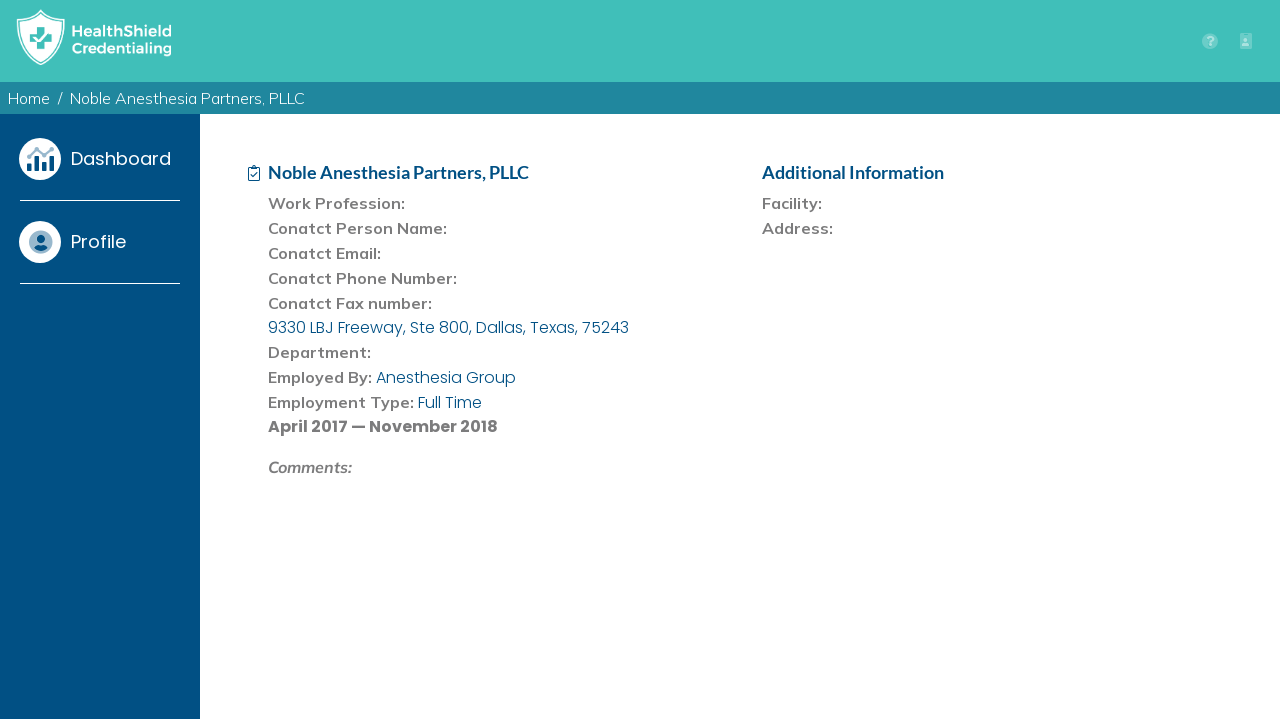

--- FILE ---
content_type: text/html; charset=UTF-8
request_url: https://healthshieldcredentialing.com/work-history/noble-anesthesia-partners-pllc/
body_size: 11402
content:
<!doctype html>
<html dir="ltr" lang="en-US" prefix="og: https://ogp.me/ns#" >
<head>
	<meta charset="UTF-8" />
	<meta name="viewport" content="width=device-width, initial-scale=1" />
	<title>Noble Anesthesia Partners, PLLC - Welcome to HealthShield Credentialing</title>

		<!-- All in One SEO 4.8.8 - aioseo.com -->
	<meta name="robots" content="max-image-preview:large" />
	<meta name="author" content="Courtney Devlin"/>
	<link rel="canonical" href="https://healthshieldcredentialing.com/work-history/noble-anesthesia-partners-pllc/" />
	<meta name="generator" content="All in One SEO (AIOSEO) 4.8.8" />
		<meta property="og:locale" content="en_US" />
		<meta property="og:site_name" content="Welcome to HealthShield Credentialing - Secure docs. One location. At all times." />
		<meta property="og:type" content="article" />
		<meta property="og:title" content="Noble Anesthesia Partners, PLLC - Welcome to HealthShield Credentialing" />
		<meta property="og:url" content="https://healthshieldcredentialing.com/work-history/noble-anesthesia-partners-pllc/" />
		<meta property="og:image" content="https://healthshieldcredentialing.com/wp-content/uploads/2022/05/cropped-2-1-scaled-1.jpg" />
		<meta property="og:image:secure_url" content="https://healthshieldcredentialing.com/wp-content/uploads/2022/05/cropped-2-1-scaled-1.jpg" />
		<meta property="article:published_time" content="2023-02-21T19:57:53+00:00" />
		<meta property="article:modified_time" content="2023-02-21T19:57:53+00:00" />
		<meta name="twitter:card" content="summary_large_image" />
		<meta name="twitter:title" content="Noble Anesthesia Partners, PLLC - Welcome to HealthShield Credentialing" />
		<meta name="twitter:image" content="https://healthshieldcredentialing.com/wp-content/uploads/2022/05/cropped-2-1-scaled-1.jpg" />
		<script type="application/ld+json" class="aioseo-schema">
			{"@context":"https:\/\/schema.org","@graph":[{"@type":"BreadcrumbList","@id":"https:\/\/healthshieldcredentialing.com\/work-history\/noble-anesthesia-partners-pllc\/#breadcrumblist","itemListElement":[{"@type":"ListItem","@id":"https:\/\/healthshieldcredentialing.com#listItem","position":1,"name":"Home","item":"https:\/\/healthshieldcredentialing.com","nextItem":{"@type":"ListItem","@id":"https:\/\/healthshieldcredentialing.com\/work-history\/#listItem","name":"Work History"}},{"@type":"ListItem","@id":"https:\/\/healthshieldcredentialing.com\/work-history\/#listItem","position":2,"name":"Work History","item":"https:\/\/healthshieldcredentialing.com\/work-history\/","nextItem":{"@type":"ListItem","@id":"https:\/\/healthshieldcredentialing.com\/work-history\/noble-anesthesia-partners-pllc\/#listItem","name":"Noble Anesthesia Partners, PLLC"},"previousItem":{"@type":"ListItem","@id":"https:\/\/healthshieldcredentialing.com#listItem","name":"Home"}},{"@type":"ListItem","@id":"https:\/\/healthshieldcredentialing.com\/work-history\/noble-anesthesia-partners-pllc\/#listItem","position":3,"name":"Noble Anesthesia Partners, PLLC","previousItem":{"@type":"ListItem","@id":"https:\/\/healthshieldcredentialing.com\/work-history\/#listItem","name":"Work History"}}]},{"@type":"Organization","@id":"https:\/\/healthshieldcredentialing.com\/#organization","name":"Welcome to HealthShield Credentialing","description":"Secure docs. One location. At all times.","url":"https:\/\/healthshieldcredentialing.com\/"},{"@type":"Person","@id":"https:\/\/healthshieldcredentialing.comprofile\/#author","url":"https:\/\/healthshieldcredentialing.comprofile\/","name":"Courtney Devlin","image":{"@type":"ImageObject","@id":"https:\/\/healthshieldcredentialing.com\/work-history\/noble-anesthesia-partners-pllc\/#authorImage","url":"https:\/\/secure.gravatar.com\/avatar\/275ea8f58f852ca1a0eda9dc8379713d7b9e6b6dfced8abde1ffec4c6b191724?s=96&d=mm&r=g","width":96,"height":96,"caption":"Courtney Devlin"}},{"@type":"WebPage","@id":"https:\/\/healthshieldcredentialing.com\/work-history\/noble-anesthesia-partners-pllc\/#webpage","url":"https:\/\/healthshieldcredentialing.com\/work-history\/noble-anesthesia-partners-pllc\/","name":"Noble Anesthesia Partners, PLLC - Welcome to HealthShield Credentialing","inLanguage":"en-US","isPartOf":{"@id":"https:\/\/healthshieldcredentialing.com\/#website"},"breadcrumb":{"@id":"https:\/\/healthshieldcredentialing.com\/work-history\/noble-anesthesia-partners-pllc\/#breadcrumblist"},"author":{"@id":"https:\/\/healthshieldcredentialing.comprofile\/#author"},"creator":{"@id":"https:\/\/healthshieldcredentialing.comprofile\/#author"},"datePublished":"2023-02-21T19:57:53+00:00","dateModified":"2023-02-21T19:57:53+00:00"},{"@type":"WebSite","@id":"https:\/\/healthshieldcredentialing.com\/#website","url":"https:\/\/healthshieldcredentialing.com\/","name":"Welcome to HealthShield Credentialing","description":"Secure docs. One location. At all times.","inLanguage":"en-US","publisher":{"@id":"https:\/\/healthshieldcredentialing.com\/#organization"}}]}
		</script>
		<!-- All in One SEO -->

<link rel='dns-prefetch' href='//cdn.jsdelivr.net' />
<link rel='dns-prefetch' href='//www.googletagmanager.com' />
<link rel="alternate" type="application/rss+xml" title="Welcome to HealthShield Credentialing &raquo; Feed" href="https://healthshieldcredentialing.com/feed/" />
<link rel="alternate" type="application/rss+xml" title="Welcome to HealthShield Credentialing &raquo; Comments Feed" href="https://healthshieldcredentialing.com/comments/feed/" />
<link rel="alternate" type="application/rss+xml" title="Welcome to HealthShield Credentialing &raquo; Noble Anesthesia Partners, PLLC Comments Feed" href="https://healthshieldcredentialing.com/work-history/noble-anesthesia-partners-pllc/feed/" />
<link rel="alternate" title="oEmbed (JSON)" type="application/json+oembed" href="https://healthshieldcredentialing.com/wp-json/oembed/1.0/embed?url=https%3A%2F%2Fhealthshieldcredentialing.com%2Fwork-history%2Fnoble-anesthesia-partners-pllc%2F" />
<link rel="alternate" title="oEmbed (XML)" type="text/xml+oembed" href="https://healthshieldcredentialing.com/wp-json/oembed/1.0/embed?url=https%3A%2F%2Fhealthshieldcredentialing.com%2Fwork-history%2Fnoble-anesthesia-partners-pllc%2F&#038;format=xml" />
		<!-- This site uses the Google Analytics by MonsterInsights plugin v9.9.0 - Using Analytics tracking - https://www.monsterinsights.com/ -->
							<script src="//www.googletagmanager.com/gtag/js?id=G-W066RLQH7X"  data-cfasync="false" data-wpfc-render="false" async></script>
			<script data-cfasync="false" data-wpfc-render="false">
				var mi_version = '9.9.0';
				var mi_track_user = true;
				var mi_no_track_reason = '';
								var MonsterInsightsDefaultLocations = {"page_location":"https:\/\/healthshieldcredentialing.com\/work-history\/noble-anesthesia-partners-pllc\/"};
								if ( typeof MonsterInsightsPrivacyGuardFilter === 'function' ) {
					var MonsterInsightsLocations = (typeof MonsterInsightsExcludeQuery === 'object') ? MonsterInsightsPrivacyGuardFilter( MonsterInsightsExcludeQuery ) : MonsterInsightsPrivacyGuardFilter( MonsterInsightsDefaultLocations );
				} else {
					var MonsterInsightsLocations = (typeof MonsterInsightsExcludeQuery === 'object') ? MonsterInsightsExcludeQuery : MonsterInsightsDefaultLocations;
				}

								var disableStrs = [
										'ga-disable-G-W066RLQH7X',
									];

				/* Function to detect opted out users */
				function __gtagTrackerIsOptedOut() {
					for (var index = 0; index < disableStrs.length; index++) {
						if (document.cookie.indexOf(disableStrs[index] + '=true') > -1) {
							return true;
						}
					}

					return false;
				}

				/* Disable tracking if the opt-out cookie exists. */
				if (__gtagTrackerIsOptedOut()) {
					for (var index = 0; index < disableStrs.length; index++) {
						window[disableStrs[index]] = true;
					}
				}

				/* Opt-out function */
				function __gtagTrackerOptout() {
					for (var index = 0; index < disableStrs.length; index++) {
						document.cookie = disableStrs[index] + '=true; expires=Thu, 31 Dec 2099 23:59:59 UTC; path=/';
						window[disableStrs[index]] = true;
					}
				}

				if ('undefined' === typeof gaOptout) {
					function gaOptout() {
						__gtagTrackerOptout();
					}
				}
								window.dataLayer = window.dataLayer || [];

				window.MonsterInsightsDualTracker = {
					helpers: {},
					trackers: {},
				};
				if (mi_track_user) {
					function __gtagDataLayer() {
						dataLayer.push(arguments);
					}

					function __gtagTracker(type, name, parameters) {
						if (!parameters) {
							parameters = {};
						}

						if (parameters.send_to) {
							__gtagDataLayer.apply(null, arguments);
							return;
						}

						if (type === 'event') {
														parameters.send_to = monsterinsights_frontend.v4_id;
							var hookName = name;
							if (typeof parameters['event_category'] !== 'undefined') {
								hookName = parameters['event_category'] + ':' + name;
							}

							if (typeof MonsterInsightsDualTracker.trackers[hookName] !== 'undefined') {
								MonsterInsightsDualTracker.trackers[hookName](parameters);
							} else {
								__gtagDataLayer('event', name, parameters);
							}
							
						} else {
							__gtagDataLayer.apply(null, arguments);
						}
					}

					__gtagTracker('js', new Date());
					__gtagTracker('set', {
						'developer_id.dZGIzZG': true,
											});
					if ( MonsterInsightsLocations.page_location ) {
						__gtagTracker('set', MonsterInsightsLocations);
					}
										__gtagTracker('config', 'G-W066RLQH7X', {"forceSSL":"true","link_attribution":"true"} );
										window.gtag = __gtagTracker;										(function () {
						/* https://developers.google.com/analytics/devguides/collection/analyticsjs/ */
						/* ga and __gaTracker compatibility shim. */
						var noopfn = function () {
							return null;
						};
						var newtracker = function () {
							return new Tracker();
						};
						var Tracker = function () {
							return null;
						};
						var p = Tracker.prototype;
						p.get = noopfn;
						p.set = noopfn;
						p.send = function () {
							var args = Array.prototype.slice.call(arguments);
							args.unshift('send');
							__gaTracker.apply(null, args);
						};
						var __gaTracker = function () {
							var len = arguments.length;
							if (len === 0) {
								return;
							}
							var f = arguments[len - 1];
							if (typeof f !== 'object' || f === null || typeof f.hitCallback !== 'function') {
								if ('send' === arguments[0]) {
									var hitConverted, hitObject = false, action;
									if ('event' === arguments[1]) {
										if ('undefined' !== typeof arguments[3]) {
											hitObject = {
												'eventAction': arguments[3],
												'eventCategory': arguments[2],
												'eventLabel': arguments[4],
												'value': arguments[5] ? arguments[5] : 1,
											}
										}
									}
									if ('pageview' === arguments[1]) {
										if ('undefined' !== typeof arguments[2]) {
											hitObject = {
												'eventAction': 'page_view',
												'page_path': arguments[2],
											}
										}
									}
									if (typeof arguments[2] === 'object') {
										hitObject = arguments[2];
									}
									if (typeof arguments[5] === 'object') {
										Object.assign(hitObject, arguments[5]);
									}
									if ('undefined' !== typeof arguments[1].hitType) {
										hitObject = arguments[1];
										if ('pageview' === hitObject.hitType) {
											hitObject.eventAction = 'page_view';
										}
									}
									if (hitObject) {
										action = 'timing' === arguments[1].hitType ? 'timing_complete' : hitObject.eventAction;
										hitConverted = mapArgs(hitObject);
										__gtagTracker('event', action, hitConverted);
									}
								}
								return;
							}

							function mapArgs(args) {
								var arg, hit = {};
								var gaMap = {
									'eventCategory': 'event_category',
									'eventAction': 'event_action',
									'eventLabel': 'event_label',
									'eventValue': 'event_value',
									'nonInteraction': 'non_interaction',
									'timingCategory': 'event_category',
									'timingVar': 'name',
									'timingValue': 'value',
									'timingLabel': 'event_label',
									'page': 'page_path',
									'location': 'page_location',
									'title': 'page_title',
									'referrer' : 'page_referrer',
								};
								for (arg in args) {
																		if (!(!args.hasOwnProperty(arg) || !gaMap.hasOwnProperty(arg))) {
										hit[gaMap[arg]] = args[arg];
									} else {
										hit[arg] = args[arg];
									}
								}
								return hit;
							}

							try {
								f.hitCallback();
							} catch (ex) {
							}
						};
						__gaTracker.create = newtracker;
						__gaTracker.getByName = newtracker;
						__gaTracker.getAll = function () {
							return [];
						};
						__gaTracker.remove = noopfn;
						__gaTracker.loaded = true;
						window['__gaTracker'] = __gaTracker;
					})();
									} else {
										console.log("");
					(function () {
						function __gtagTracker() {
							return null;
						}

						window['__gtagTracker'] = __gtagTracker;
						window['gtag'] = __gtagTracker;
					})();
									}
			</script>
			
							<!-- / Google Analytics by MonsterInsights -->
		<style id='wp-img-auto-sizes-contain-inline-css'>
img:is([sizes=auto i],[sizes^="auto," i]){contain-intrinsic-size:3000px 1500px}
/*# sourceURL=wp-img-auto-sizes-contain-inline-css */
</style>
<link rel='stylesheet' id='mp-theme-css' href='https://healthshieldcredentialing.com/wp-content/plugins/memberpress/css/ui/theme.css?ver=1.12.11' media='all' />
<link rel='stylesheet' id='dashicons-css' href='https://healthshieldcredentialing.com/wp-includes/css/dashicons.min.css?ver=6.9' media='all' />
<link rel='stylesheet' id='mp-login-css-css' href='https://healthshieldcredentialing.com/wp-content/plugins/memberpress/css/ui/login.css?ver=1.12.11' media='all' />
<link rel='stylesheet' id='jkit-elements-main-css' href='https://healthshieldcredentialing.com/wp-content/plugins/jeg-elementor-kit/assets/css/elements/main.css?ver=3.0.1' media='all' />
<link rel='stylesheet' id='font-awesome-css' href='https://healthshieldcredentialing.com/wp-content/plugins/elementor/assets/lib/font-awesome/css/font-awesome.min.css?ver=4.7.0' media='all' />
<link rel='stylesheet' id='regular-css' href='https://healthshieldcredentialing.com/wp-content/plugins/elementor/assets/lib/font-awesome/css/regular.min.css?ver=6.9' media='all' />
<link rel='stylesheet' id='owl-carousel-css' href='https://healthshieldcredentialing.com/wp-content/plugins/tfposts/assets/css/owl.carousel.css?ver=6.9' media='all' />
<link rel='stylesheet' id='tf-post-style-css' href='https://healthshieldcredentialing.com/wp-content/plugins/tfposts/assets/css/tf-style.css?ver=6.9' media='all' />
<style id='wp-emoji-styles-inline-css'>

	img.wp-smiley, img.emoji {
		display: inline !important;
		border: none !important;
		box-shadow: none !important;
		height: 1em !important;
		width: 1em !important;
		margin: 0 0.07em !important;
		vertical-align: -0.1em !important;
		background: none !important;
		padding: 0 !important;
	}
/*# sourceURL=wp-emoji-styles-inline-css */
</style>
<link rel='stylesheet' id='wp-block-library-css' href='https://healthshieldcredentialing.com/wp-includes/css/dist/block-library/style.min.css?ver=6.9' media='all' />

<link rel='stylesheet' id='contact-form-7-css' href='https://healthshieldcredentialing.com/wp-content/plugins/contact-form-7/includes/css/styles.css?ver=6.1.2' media='all' />
<link rel='stylesheet' id='css/e2pdf.frontend.global-css' href='https://healthshieldcredentialing.com/wp-content/plugins/e2pdf/css/e2pdf.frontend.global.css?ver=1.28.12' media='all' />
<link rel='stylesheet' id='pafe-extension-style-free-css' href='https://healthshieldcredentialing.com/wp-content/plugins/piotnet-addons-for-elementor/assets/css/minify/extension.min.css?ver=2.4.36' media='all' />
<link rel='stylesheet' id='elementor-icons-css' href='https://healthshieldcredentialing.com/wp-content/plugins/elementor/assets/lib/eicons/css/elementor-icons.min.css?ver=5.44.0' media='all' />
<link rel='stylesheet' id='elementor-frontend-css' href='https://healthshieldcredentialing.com/wp-content/plugins/elementor/assets/css/frontend.min.css?ver=3.32.4' media='all' />
<link rel='stylesheet' id='elementor-post-14-css' href='https://healthshieldcredentialing.com/wp-content/uploads/elementor/css/post-14.css?ver=1769331889' media='all' />
<link rel='stylesheet' id='stratum-widgets-style-css' href='https://healthshieldcredentialing.com/wp-content/plugins/stratum/assets/css/style.min.css?ver=1.6.1' media='all' />
<link rel='stylesheet' id='wb-slick-library-css' href='https://healthshieldcredentialing.com/wp-content/plugins/post-carousel-slider-for-elementor//assets/vendors/slick/slick.css?ver=1.0.0' media='all' />
<link rel='stylesheet' id='wb-slick-theme-css' href='https://healthshieldcredentialing.com/wp-content/plugins/post-carousel-slider-for-elementor//assets/vendors/slick/slick-theme.css?ver=1.0.0' media='all' />
<link rel='stylesheet' id='wb-ps-style-css' href='https://healthshieldcredentialing.com/wp-content/plugins/post-carousel-slider-for-elementor//assets/css/style.css?ver=1.0.0' media='all' />
<link rel='stylesheet' id='jet-sticky-frontend-css' href='https://healthshieldcredentialing.com/wp-content/plugins/jetsticky-for-elementor/assets/css/jet-sticky-frontend.css?ver=1.0.4' media='all' />
<link rel='stylesheet' id='hello-elementor-css' href='https://healthshieldcredentialing.com/wp-content/themes/hello-elementor/assets/css/reset.css?ver=3.4.4' media='all' />
<link rel='stylesheet' id='hello-elementor-theme-style-css' href='https://healthshieldcredentialing.com/wp-content/themes/hello-elementor/assets/css/theme.css?ver=3.4.4' media='all' />
<link rel='stylesheet' id='hello-elementor-header-footer-css' href='https://healthshieldcredentialing.com/wp-content/themes/hello-elementor/assets/css/header-footer.css?ver=3.4.4' media='all' />
<link rel='stylesheet' id='widget-icon-list-css' href='https://healthshieldcredentialing.com/wp-content/plugins/elementor/assets/css/widget-icon-list.min.css?ver=3.32.4' media='all' />
<link rel='stylesheet' id='widget-image-css' href='https://healthshieldcredentialing.com/wp-content/plugins/elementor/assets/css/widget-image.min.css?ver=3.32.4' media='all' />
<link rel='stylesheet' id='widget-nav-menu-css' href='https://healthshieldcredentialing.com/wp-content/plugins/elementor-pro/assets/css/widget-nav-menu.min.css?ver=3.32.2' media='all' />
<link rel='stylesheet' id='e-sticky-css' href='https://healthshieldcredentialing.com/wp-content/plugins/elementor-pro/assets/css/modules/sticky.min.css?ver=3.32.2' media='all' />
<link rel='stylesheet' id='widget-icon-box-css' href='https://healthshieldcredentialing.com/wp-content/plugins/elementor/assets/css/widget-icon-box.min.css?ver=3.32.4' media='all' />
<link rel='stylesheet' id='widget-heading-css' href='https://healthshieldcredentialing.com/wp-content/plugins/elementor/assets/css/widget-heading.min.css?ver=3.32.4' media='all' />
<link rel='stylesheet' id='widget-form-css' href='https://healthshieldcredentialing.com/wp-content/plugins/elementor-pro/assets/css/widget-form.min.css?ver=3.32.2' media='all' />
<link rel='stylesheet' id='widget-divider-css' href='https://healthshieldcredentialing.com/wp-content/plugins/elementor/assets/css/widget-divider.min.css?ver=3.32.4' media='all' />
<link rel='stylesheet' id='elementor-post-63-css' href='https://healthshieldcredentialing.com/wp-content/uploads/elementor/css/post-63.css?ver=1769331890' media='all' />
<link rel='stylesheet' id='elementor-post-1673-css' href='https://healthshieldcredentialing.com/wp-content/uploads/elementor/css/post-1673.css?ver=1769331890' media='all' />
<link rel='stylesheet' id='elementor-post-432-css' href='https://healthshieldcredentialing.com/wp-content/uploads/elementor/css/post-432.css?ver=1769331906' media='all' />
<link rel='stylesheet' id='hello-elementor-child-style-css' href='https://healthshieldcredentialing.com/wp-content/themes/hello-elementor-child/style.css?ver=1.0.0' media='all' />
<link rel='stylesheet' id='sweet-style-css' href='//cdn.jsdelivr.net/npm/sweetalert2@11/dist/sweetalert2.min.css?ver=6.9' media='all' />
<link rel='stylesheet' id='ekit-widget-styles-css' href='https://healthshieldcredentialing.com/wp-content/plugins/elementskit-lite/widgets/init/assets/css/widget-styles.css?ver=3.7.3' media='all' />
<link rel='stylesheet' id='ekit-responsive-css' href='https://healthshieldcredentialing.com/wp-content/plugins/elementskit-lite/widgets/init/assets/css/responsive.css?ver=3.7.3' media='all' />
<link rel='stylesheet' id='eael-general-css' href='https://healthshieldcredentialing.com/wp-content/plugins/essential-addons-for-elementor-lite/assets/front-end/css/view/general.min.css?ver=6.3.3' media='all' />
<link rel='stylesheet' id='elementor-gf-local-cinzeldecorative-css' href='https://healthshieldcredentialing.com/wp-content/uploads/elementor/google-fonts/css/cinzeldecorative.css?ver=1745499312' media='all' />
<link rel='stylesheet' id='elementor-gf-local-lato-css' href='https://healthshieldcredentialing.com/wp-content/uploads/elementor/google-fonts/css/lato.css?ver=1745499314' media='all' />
<link rel='stylesheet' id='elementor-gf-local-abhayalibre-css' href='https://healthshieldcredentialing.com/wp-content/uploads/elementor/google-fonts/css/abhayalibre.css?ver=1745499315' media='all' />
<link rel='stylesheet' id='elementor-gf-local-poppins-css' href='https://healthshieldcredentialing.com/wp-content/uploads/elementor/google-fonts/css/poppins.css?ver=1745499318' media='all' />
<link rel='stylesheet' id='elementor-gf-local-heebo-css' href='https://healthshieldcredentialing.com/wp-content/uploads/elementor/google-fonts/css/heebo.css?ver=1745499322' media='all' />
<link rel='stylesheet' id='elementor-gf-local-montserrat-css' href='https://healthshieldcredentialing.com/wp-content/uploads/elementor/google-fonts/css/montserrat.css?ver=1745499328' media='all' />
<link rel='stylesheet' id='elementor-gf-local-mulish-css' href='https://healthshieldcredentialing.com/wp-content/uploads/elementor/google-fonts/css/mulish.css?ver=1745499333' media='all' />
<link rel='stylesheet' id='elementor-gf-local-cinzel-css' href='https://healthshieldcredentialing.com/wp-content/uploads/elementor/google-fonts/css/cinzel.css?ver=1745499334' media='all' />
<link rel='stylesheet' id='elementor-icons-shared-0-css' href='https://healthshieldcredentialing.com/wp-content/plugins/elementor/assets/lib/font-awesome/css/fontawesome.min.css?ver=5.15.3' media='all' />
<link rel='stylesheet' id='elementor-icons-fa-brands-css' href='https://healthshieldcredentialing.com/wp-content/plugins/elementor/assets/lib/font-awesome/css/brands.min.css?ver=5.15.3' media='all' />
<link rel='stylesheet' id='elementor-icons-ekiticons-css' href='https://healthshieldcredentialing.com/wp-content/plugins/elementskit-lite/modules/elementskit-icon-pack/assets/css/ekiticons.css?ver=3.7.3' media='all' />
<link rel='stylesheet' id='elementor-icons-fa-solid-css' href='https://healthshieldcredentialing.com/wp-content/plugins/elementor/assets/lib/font-awesome/css/solid.min.css?ver=5.15.3' media='all' />
<link rel='stylesheet' id='elementor-icons-fa-regular-css' href='https://healthshieldcredentialing.com/wp-content/plugins/elementor/assets/lib/font-awesome/css/regular.min.css?ver=5.15.3' media='all' />
<link rel='stylesheet' id='elementor-icons-jkiticon-css' href='https://healthshieldcredentialing.com/wp-content/plugins/jeg-elementor-kit/assets/fonts/jkiticon/jkiticon.css?ver=3.0.1' media='all' />
<script src="https://healthshieldcredentialing.com/wp-includes/js/jquery/jquery.min.js?ver=3.7.1" id="jquery-core-js"></script>
<script src="https://healthshieldcredentialing.com/wp-includes/js/jquery/jquery-migrate.min.js?ver=3.4.1" id="jquery-migrate-js"></script>
<script src="https://healthshieldcredentialing.com/wp-includes/js/underscore.min.js?ver=1.13.7" id="underscore-js"></script>
<script src="https://healthshieldcredentialing.com/wp-includes/js/dist/hooks.min.js?ver=dd5603f07f9220ed27f1" id="wp-hooks-js"></script>
<script src="https://healthshieldcredentialing.com/wp-includes/js/dist/i18n.min.js?ver=c26c3dc7bed366793375" id="wp-i18n-js"></script>
<script id="wp-i18n-js-after">
wp.i18n.setLocaleData( { 'text direction\u0004ltr': [ 'ltr' ] } );
//# sourceURL=wp-i18n-js-after
</script>
<script src="https://healthshieldcredentialing.com/wp-content/plugins/memberpress/js/login.js?ver=1.12.11" id="mepr-login-js-js"></script>
<script src="https://healthshieldcredentialing.com/wp-content/plugins/google-analytics-for-wordpress/assets/js/frontend-gtag.min.js?ver=9.9.0" id="monsterinsights-frontend-script-js" async data-wp-strategy="async"></script>
<script data-cfasync="false" data-wpfc-render="false" id='monsterinsights-frontend-script-js-extra'>var monsterinsights_frontend = {"js_events_tracking":"true","download_extensions":"doc,pdf,ppt,zip,xls,docx,pptx,xlsx","inbound_paths":"[{\"path\":\"\\\/go\\\/\",\"label\":\"affiliate\"},{\"path\":\"\\\/recommend\\\/\",\"label\":\"affiliate\"}]","home_url":"https:\/\/healthshieldcredentialing.com","hash_tracking":"false","v4_id":"G-W066RLQH7X"};</script>
<script src="https://healthshieldcredentialing.com/wp-content/plugins/e2pdf/js/e2pdf.frontend.js?ver=1.28.12" id="js/e2pdf.frontend-js"></script>
<script src="https://healthshieldcredentialing.com/wp-content/plugins/piotnet-addons-for-elementor/assets/js/minify/extension.min.js?ver=2.4.36" id="pafe-extension-free-js"></script>

<!-- Google tag (gtag.js) snippet added by Site Kit -->
<!-- Google Analytics snippet added by Site Kit -->
<script src="https://www.googletagmanager.com/gtag/js?id=G-WRW9RBE9BH" id="google_gtagjs-js" async></script>
<script id="google_gtagjs-js-after">
window.dataLayer = window.dataLayer || [];function gtag(){dataLayer.push(arguments);}
gtag("set","linker",{"domains":["healthshieldcredentialing.com"]});
gtag("js", new Date());
gtag("set", "developer_id.dZTNiMT", true);
gtag("config", "G-WRW9RBE9BH");
//# sourceURL=google_gtagjs-js-after
</script>
<link rel="https://api.w.org/" href="https://healthshieldcredentialing.com/wp-json/" /><link rel="EditURI" type="application/rsd+xml" title="RSD" href="https://healthshieldcredentialing.com/xmlrpc.php?rsd" />
<meta name="generator" content="WordPress 6.9" />
<link rel='shortlink' href='https://healthshieldcredentialing.com/?p=4983' />
<meta name="generator" content="Site Kit by Google 1.163.0" /><script>
  (function(w, d, t, h, s, n) {
    w.FlodeskObject = n;
    var fn = function() {
      (w[n].q = w[n].q || []).push(arguments);
    };
    w[n] = w[n] || fn;
    var f = d.getElementsByTagName(t)[0];
    var v = '?v=' + Math.floor(new Date().getTime() / (120 * 1000)) * 60;
    var sm = d.createElement(t);
    sm.async = true;
    sm.type = 'module';
    sm.src = h + s + '.mjs' + v;
    f.parentNode.insertBefore(sm, f);
    var sn = d.createElement(t);
    sn.async = true;
    sn.noModule = true;
    sn.src = h + s + '.js' + v;
    f.parentNode.insertBefore(sn, f);
  })(window, document, 'script', 'https://assets.flodesk.com', '/universal', 'fd');
</script>
<script>
  window.fd('form', {
    formId: '6571bb280f3f93bac6d28e0b'
  });
</script>
			<!-- Google Tag Manager -->
			<script>(function (w, d, s, l, i) {
					w[l] = w[l] || [];
					w[l].push({
						'gtm.start':
							new Date().getTime(), event: 'gtm.js'
					});
					var f = d.getElementsByTagName(s)[0],
						j = d.createElement(s), dl = l != 'dataLayer' ? '&l=' + l : '';
					j.async = true;
					j.src =
						'https://www.googletagmanager.com/gtm.js?id=' + i + dl;
					f.parentNode.insertBefore(j, f);
				})(window, document, 'script', 'dataLayer', 'G-WRW9RBE9BH');</script>
			<!-- End Google Tag Manager -->
			<meta name="generator" content="Elementor 3.32.4; features: additional_custom_breakpoints; settings: css_print_method-external, google_font-enabled, font_display-auto">
<!-- Google tag (gtag.js) --> <script async src="https://www.googletagmanager.com/gtag/js?id=AW-11012311594"></script> <script> window.dataLayer = window.dataLayer || []; function gtag(){dataLayer.push(arguments);} gtag('js', new Date()); gtag('config', 'AW-11012311594'); </script>

<!-- Event snippet for Website sale conversion page In your html page, add the snippet and call gtag_report_conversion when someone clicks on the chosen link or button. --> <script> function gtag_report_conversion(url) { var callback = function () { if (typeof(url) != 'undefined') { window.location = url; } }; gtag('event', 'conversion', { 'send_to': 'AW-11012311594/kXntCNqMuYAYEKqUioMp', 'transaction_id': '', 'event_callback': callback }); return false; } </script>
<link rel="icon" href="https://healthshieldcredentialing.com/wp-content/uploads/2022/05/cropped-cropped-2-1-scaled-1-32x32.jpg" sizes="32x32" />
<link rel="icon" href="https://healthshieldcredentialing.com/wp-content/uploads/2022/05/cropped-cropped-2-1-scaled-1-192x192.jpg" sizes="192x192" />
<link rel="apple-touch-icon" href="https://healthshieldcredentialing.com/wp-content/uploads/2022/05/cropped-cropped-2-1-scaled-1-180x180.jpg" />
<meta name="msapplication-TileImage" content="https://healthshieldcredentialing.com/wp-content/uploads/2022/05/cropped-cropped-2-1-scaled-1-270x270.jpg" />
		<style id="wp-custom-css">
			nav.breadcrumbs.py-1.px-2.customBread {
    display: flex;
    flex-wrap: wrap;
    justify-content: space-between;
    align-items: center;
}
a.backBtn {
    padding: 5px 10px;
	text-decoration:none;
    background: #015084;
	color:#fff;
}
a.backBtn:hover
{
	background:#40BFB9;
	color:#fff;
}
ul.immunizations_display_lists.display_lists span.red-icon {
    color: #cc0808;
	cursor: pointer;
}
.bulkPdfs {
    border: 1px solid #ccc;
    padding: 15px 20px 20px 20px;
    margin-top: 25px;
}
.bulkPdfs a {
    display: inline-block;
    width: 100%;
    margin-bottom: 10px;
    text-transform: capitalize;
}
.ageSearchBox ul li label {
    line-height: normal;
    color: var(--e-global-color-text );
}
.ageSearchBox ul li label input {
    margin-right: 5px;
}
.birthBox input[type="number"] {
    width: 100px;
    display: block;
}
table#mepr-account-subscriptions-table .mepr-account-actions a {
    background: #40BFB9;
    text-align: center;
    margin-bottom: 15px;
    padding: 8px 0;
    border-radius: 3px;
}
.memberpressgroup-template .mepr-price-boxes{
    display: flex;
    justify-content: center;
    margin: 50px 0 !important;
	  gap:15px;
}
.mepr-price-menu.minimal_horizontal .mepr-price-box-button a {
    font-weight: bold;
    font-size: 15px !important;
    border: 1px solid;
    padding: 8px 15px;
    margin-top: 10px;
    display: inline-block;
	  text-transform:uppercase;
}
.mepr-price-menu.minimal_horizontal .mepr-price-box-price
{
	font-size: 100%;
}
.page-id-2078 label.mepr-checkbox-field.mepr-form-input {
    color: #000;
}
label.mepr-checkbox-field.mepr-form-input {
    color: #fff;
}
.successMsg {
    background: green;
    color: #fff;
    text-align: center;
    padding: 5px 0;
}
.failMsg {
    background: red;
    color: #fff;
    text-align: center;
    padding: 5px 0;
}
table#mepr-account-subscriptions-table tr td,
table#mepr-account-subscriptions-table tr td a{
    color: #000;
}
table#mepr-account-payments-table td {
    color: #000;
}
.address_facility_new textarea,.fac-address textarea  {
    height: 43px;
}
.mp-form-row.mepr_bold.mepr_price {
    color: #fff;
    font-weight: 500;
    font-size: 24px;
}
span.cc-error {
    display: none;
}
span.mepr-form-has-errors {
    display: none;
}
.mp-form-submit {
    text-align: center;
    margin-bottom: 30px;
}
select#mepr-address-country1 {
    border-radius: 10px;
}
.mp_wrapper{
    max-width: 1140px;
    margin: 0 auto;
    width: 100%;
}
.mp_wrapper.mp_payment_form_wrapper {
    margin-bottom: 30px;
}
.mp_wrapper.mp_invoice {
    margin-top: 30px;
}
body.memberpressproduct-template {
    background: #014a7c;
    color: #fff !important;
	position:relative;
}
body.memberpressproduct-template .mp-form-label label {
    color: #fff;
    font-size: 18px;
}
body.memberpressproduct-template table.mp-table, body.memberpressproduct-template table.mp-table th, body.memberpressproduct-template table.mp-table td {
    border: 1px solid rgb(64 191 185);
}
body.memberpressproduct-template table tbody>tr:nth-child(odd)>td, body.memberpressproduct-template table tbody>tr:nth-child(odd)>th {
    background-color: #40bfb9;
}
body.memberpressproduct-template table tbody tr:hover>td, body.memberpressproduct-template table tbody tr:hover>th {
    background-color: #40bfb9;
}
body.memberpressproduct-template .mepr-stripe-card-element {
    border-radius: 10px;
}

form.mepr-signup-form.mepr-form {
    margin-top: 30px;
}
body.memberpressproduct-template .mbershipoverlay {
    position: absolute;
    top: 0;
    left: 0;
    width: 100%;
    height: 100%;
    opacity: .1;
    z-index: -1;
    background-image: url(/wp-content/uploads/2022/04/Background-2.jpg);
    background-repeat: no-repeat;
    background-position: top center;
    background-size: cover;
}
.logged-in li.loginuser {
    display: none !important;
}
.logoutuser {
    display: none !important;
}
.logged-in li.logoutuser {
    display: block !important;
}


form.mepr-signup-form.mepr-form .mp-form-row.mepr_bold.mepr_price .mepr_price_cell_label {
    display: none !important;
}

form.mepr-signup-form.mepr-form .mepr_bold.mepr_price {
    position: relative;
}

form.mepr-signup-form.mepr-form .mp-form-row.mepr_bold.mepr_price .mepr_price_cell{
    text-align: center;
    width: 100%;
    display: block !important;
    position: absolute;
   	top: -34px; 
}
.csl_search {
    padding: 15px 20px 20px 20px;
	 border:1px solid #ccc;
}
.csl_search input#keyword {
    border-radius: 20px!important;
	margin-bottom:15px;
}

button#caselog_search {
    padding: 10px 20px !important;
	  position: relative;
	  margin-left:0px !important;
}
.resetBtn {
    padding: 10px 20px !important;
    position: relative;
    margin-left: 0px !important;
    font-family: "Poppins", Sans-serif !important;
    font-size: 14px;
    font-weight: 600;
    text-transform: uppercase;
    text-decoration: none;
    letter-spacing: 1.3px;
    color: #FFFFFF !important;
    background-color: #40BFB9;
    border-radius: 30px;
}

.images ul.lists_img li.attch_path_title .attchName a, p.notif_red span a  {
    text-decoration: none;
}

p.card-text.notif_red {
    background-color: #fff;
    display: block;
    padding: 0.15rem 1.25rem;
    position: relative;
}
 .data_values {
white-space:unset !important;
}
.have-coupon-link { display: none; }
.mp-form-row.mepr_coupon { display: block; }				
a:link {
  color: #40BFB9;
}


/*provider page css*/

a.inviteBtn {
    background: #40bfb9;
    color: #fff !important;
    gap: 8px;
    display: inline-flex;
    align-items: center;
}
.inviteBtn:hover i.fal.fa-plus {
    border: 1px solid #40bfb9;
}
.inviteBtn i.fal.fa-plus {
    border: 1px solid #fff;
    padding: 5px 7px;
    border-radius: 50%;
}
.providers_img img {
    width: 50px;
    height: 50px;
    object-fit: cover;
}
.provider_name {
    align-items: center;
    font-size: 18px;
    font-weight: 600;
    padding-left: 20px;
}
.tab_providers .nav-tabs .nav-item.show .nav-link, 
.tab_providers .nav-tabs .nav-link.active {
    border: unset;
    padding: 5px 30px;
    color: #000;
    border-bottom: 4px solid #015084 !important;
    text-transform: capitalize;
    border-radius: unset;
}
.tab_providers .nav-tabs .nav-link {
    color: #000;
    text-transform: capitalize;
    font-size: 16px;
    border-radius: unset !important;
    border: unset !important;
}
.tab_providers .nav-tabs .nav-link:focus, 
.tab_providers .nav-tabs .nav-link:hover {
    border-radius: unset;
    border: unset;
}
a.inviteBtn:hover{
   background: #fff;
   color: #40bfb9 !important; 
   border: 1px solid #40bfb9 !important;
}
.no-result {
	position: absolute;
	top: 40%;
}


.induvial-account a.elementor-button-link.elementor-button {
    padding: 13px 20px !important;
    font-size: 12px !important;
}
.induvial-account .tier-buttons .elementor-widget-wrap.elementor-element-populated {
    padding: 0px !important;
}
.induvial-account .tier-buttons a.elementor-button-link.elementor-button.elementor-size-md {
    padding: 13px 20px;
    font-size: 14px;
}
.group-account input {
    width: 100%;
    text-transform: capitalize !important;
    font-family: 'Poppins' !important;
    font-size: 16px !important;
}
.group-account label {
    width: 100%;
    max-width: 100% !important;
}
span.wpcf7-not-valid-tip {
    color: #ce0606 !important;
}

.list-display .lic_type, .list-display .certificate_type {
    font-weight: 400;
}
.eael-testimonial-item .eael-testimonial-image figure img {
    display: inline-block;
    height: 100px;
    width: 100px !important;
    object-fit: cover;
	  max-width:100%;
}
.testimonialSec .bio-text {
    margin-top: 25px;
}
.testimonialSec .eael-testimonial-image {
    padding-right: 12px;
    margin-bottom: 30px;
}
.testimonialCarousel .elementor-testimonial__text {
    font-size: 14px !important;
    color: #7a7a7a;
}
.testimonialCarousel .elementor-testimonial {
    background: #fff;
    padding: 10px;
	  height:100%;
}

/* my-account page*/
#mepr-account-subscriptions-table td .mepr-account-product a, #mepr-account-subscriptions-table td .mepr-account-subscr-id, #mepr-account-subscriptions-table td[data-label="Terms"] .mepr-account-auto-rebill, #mepr-account-subscriptions-table td[data-label="Terms"] .mepr-account-terms, #mepr-account-subscriptions-table td[data-label="Terms"] .mepr-account-rebill, #mepr-account-subscriptions-table .mepr-account-created-at, #mepr-account-subscriptions-table .mepr-account-actions a {
    color: #fff;
    font-family: 'MULISH';
    font-size: 14px;
    line-height: 20px;
    font-weight: 700;
}

#mepr-account-subscriptions-table th{
	font-size: 14px;
}



.mp_wrapper table.mepr-account-table tr{
	background-color: transparent !important;
}

#mepr-account-nav span a {
    font-size: 16px;
    line-height: 26px;
    font-weight: 600;
}
#mepr-account-nav .mepr-active-nav-tab a{
	font-weight: 700;
}
form#mepr_account_form {
    background-color: #024F85;
    padding: 30px;
}



#mepr-account-nav .mepr-nav-item {
    /* position: relative; */
    display: inline-block;
    border: 1px solid #fff;
    text-align: center;
    padding: 10px 20px;
    margin-right: 20px;
}
#mepr-account-nav .mepr-nav-item:hover{
	background: #40BFB9;
    border-color: #40BFB9 !important;
}
span.mepr-nav-item.mepr-subscriptions.mepr-active-nav-tab {
    background: #40BFB9;
    border-color: #40BFB9 !important;
}
div#mepr-account-nav {
    display: flex;
    align-items: center;
	padding-right: 15px;
}
#mepr-account-nav .mepr-nav-item:last-child:before {
    content: normal !important;
}

#mepr-account-payments-table tr.mepr-payment-row td {
    color: #ffffff !important;
}
.birthBox {
    display: flex;
	  flex-wrap:wrap;
    gap: 15px;
	  margin-bottom:15px;
}
.birthBox select
{
	padding:8px 10px;
}
input#caseYear {
    width: 80px;
    display: block;
    padding: 8px 10px;
    max-width: 100%;
    border-radius: 3px !important;
}
.printBtns {
    margin-bottom: 100px;
    width: 50% !important;
    margin-top: 20px !important;
}
.printBtns button {
    width: 100%;
}
		</style>
		<style> .header_nav_main ul#menu-main-menu .member_plans { display: none !important } </style>	<!--------------------------------------------------start Bootstrap Cdn--------------------------------------------->
	<link rel="stylesheet" href="//code.jquery.com/ui/1.12.1/themes/base/jquery-ui.css">

	<link href="https://cdn.jsdelivr.net/npm/bootstrap@5.1.3/dist/css/bootstrap.min.css" rel="stylesheet">
  

	<link rel="stylesheet" href="https://pro.fontawesome.com/releases/v5.15.1/css/all.css" integrity="sha384-9ZfPnbegQSumzaE7mks2IYgHoayLtuto3AS6ieArECeaR8nCfliJVuLh/GaQ1gyM" crossorigin="anonymous">

	<link rel="stylesheet" href="https://healthshieldcredentialing.com/wp-content/themes/hello-elementor-child/assest/css/custom.css?ver=0.0.1">
	<link rel="preconnect" href="https://fonts.googleapis.com">
	<link rel="preconnect" href="https://fonts.gstatic.com" crossorigin>
	<link href="https://fonts.googleapis.com/css2?family=Mulish:ital,wght@0,200;0,300;0,500;0,600;0,700;0,800;0,900;1,300;1,400&family=Poppins:wght@200;300;400;500;600;700;800;900&display=swap" rel="stylesheet">
	<link rel="stylesheet" href="//cdn.jsdelivr.net/npm/sweetalert2@11/dist/sweetalert2.min.css" id="theme-styles">	
	<link rel="stylesheet" href="//ajax.googleapis.com/ajax/libs/jqueryui/1.11.2/themes/smoothness/jquery-ui.css">
	<link href="https://cdn.jsdelivr.net/npm/select2@4.1.0-rc.0/dist/css/select2.min.css" rel="stylesheet" />
  
	<script src="https://code.jquery.com/jquery-1.12.4.js"></script>
	<script src="https://code.jquery.com/ui/1.12.1/jquery-ui.js"></script>
	<script src="https://cdnjs.cloudflare.com/ajax/libs/jquery.inputmask/3.3.4/jquery.inputmask.bundle.min.js"></script>
	<script src="https://cdn.jsdelivr.net/npm/bootstrap@5.1.3/dist/js/bootstrap.bundle.min.js"></script>
	<script src="//cdn.jsdelivr.net/npm/sweetalert2@11/dist/sweetalert2.min.js"></script>
	<script src="https://cdn.jsdelivr.net/npm/select2@4.1.0-rc.0/dist/js/select2.min.js"></script>
<!---------------------------------------------------end Bootstrap Cdn-------------------------------------------------->

</head>

<body class="wp-singular work-history-template-default single single-work-history postid-4983 wp-embed-responsive wp-theme-hello-elementor wp-child-theme-hello-elementor-child jkit-color-scheme hello-elementor-default elementor-default elementor-kit-14 elementor-page-432">
			<!-- Google Tag Manager (noscript) -->
			<noscript>
				<iframe src="https://www.googletagmanager.com/ns.html?id=G-WRW9RBE9BH" height="0"
						width="0" style="display:none;visibility:hidden"></iframe>
			</noscript>
			<!-- End Google Tag Manager (noscript) -->
				<a class="skip-link screen-reader-text" href="#content">Skip to content</a>

	<header class="dashbaord-header">
 
    <nav class="navbar navbar-expand-lg navbar-dark py-1 px-3">
        <a class="navbar-brand" href="https://healthshieldcredentialing.com">         
          <h1><img src="https://healthshieldcredentialing.com/wp-content/uploads/2022/04/health-logo.png" width="155px" alt="" class="site-logo"></h1>
        </a>
      <div class="collapse navbar-collapse" id="header_nav">
        <ul class="navbar-nav navbar-nav-no-caret ms-auto">
          <li class="nav-item active dropdown">
            <a class="nav-link dropdown-toggle" href="#" id="help_center_dropdown" role="button" data-bs-toggle="dropdown" >
              <i class="fad fa-question-circle fa-fw"></i>
            </a>
            <div class="dropdown-menu dropdown-menu-right">
              <a href="https://healthshieldcredentialing.com/privacy-policy-2/" class="dropdown-item" target="_blank">
                <i class="fad fa-external-link fa-fw text-muted"></i> Privacy Policy
              </a>
              <a href="https://healthshieldcredentialing.com/terms-of-service/" class="dropdown-item" target="_blank">
                <i class="fad fa-external-link fa-fw text-muted"></i> Terms of Service
              </a>
              <div class="dropdown-divider"></div>
              <a class="live-chat-button dropdown-item" href="https://healthshieldcredentialing.com/contact-us/">
                <i class="fad fa-comments fa-fw text-muted"></i> Contact Us
              </a>
            </div>
          </li>
          <li class="nav-item active dropdown">
            <a class="nav-link dropdown-toggle" href="#" id="user_menu_dropdown" role="button" data-bs-toggle="dropdown" >
              <i class="fad fa-id-badge fa-fw"></i>
              <span>
                
              </span>
            </a>
            <div class="dropdown-menu dropdown-menu-right">

              <a class="dropdown-item" href="https://healthshieldcredentialing.com/my-account">
                <i class="fad fa-user fa-fw text-muted"></i>
                My Account
              </a>
              <div class="dropdown-divider"></div>
               <a class="dropdown-item" title="Logout" href="https://healthshieldcredentialing.com/wp-login.php?action=logout&amp;redirect_to=https%3A%2F%2Fhealthshieldcredentialing.com&amp;_wpnonce=32def44a21">
                <i class="fa fa-sign-out fa-fw text-muted"></i>
                Sign Out
              </a>
            </div>
          </li>
        </ul>
      </div>
    </nav>
  <nav class="breadcrumbs py-1 px-2 customBread" aria-label="breadcrumb">
  <ol class="breadcrumb">
    <li class="breadcrumb-item active" aria-current="page"><a href="https://healthshieldcredentialing.com" rel="nofollow">Home</a></li><li class="breadcrumb-item" aria-current="page"><li><li class="breadcrumb-item" aria-current="page">Noble Anesthesia Partners, PLLC</li>  </ol>
    </nav>
</header>	<main class="main-container d-lg-flex" id="main">


		 <section class="sidebar bg-dark menu-bar d-none d-lg-block py-4 px-0">
 	
	
<div class="menu-bar-item ">
<a href="https://healthshieldcredentialing.com/dashboard">
	<i class="fad circle fa-analytics"></i>
	<span class="menu-bar-item-name">Dashboard</span>
</a>
</div>
<div class="menu-bar-divider"></div>

<div class="menu-bar-item  ">
<a href="https://healthshieldcredentialing.com/profile">
	<i class="fad fa-user-circle circle"></i>
	<span class="menu-bar-item-name">Profile</span> 
</a>
</div>


<div class="menu-bar-divider"></div> 

 

 </section>

 <div class="content profile_content">
    <div class="container pt-5 ps-5 pe-5 pb-1">
        <div class="row">
            <div class="rows_lists d-flex">
											
											<span class="row-icon me-2">
												<i class="fal fa-clipboard-check" title="Everything is OK"></i>
											</span>
																	
											<div class="flex-grow-1">
												<div class="row">
													<div class="col-12 col-md-6">
														<div class="font-heavyweight">
															<h6>
															Noble Anesthesia Partners, PLLC	
															</h6>
														</div>

														<div class="profession">
														<b>Work Profession:</b> 														</div>

														<div class="Contact_detials">
															<div class="contact_name">
															<b>Conatct Person Name:</b> 															</div>
															<div class="contact_email">
															<b>Conatct Email:</b> 															</div>
															<div class="phn_number">
															<b>Conatct Phone Number:</b> 															</div>
															<div class="fax_number">
															<b>Conatct Fax number:</b> 															</div>
														</div>

														<div class="location">
															9330 LBJ Freeway, Ste 800, Dallas, Texas, 75243														</div>

														<div class="department-name">
															<b>Department:</b> 														</div>

														<div class="employed-by">
															<b>Employed By:</b>
															Anesthesia Group
														</div>

														<div class="employment-type">
															<b>Employment Type:</b> Full Time														</div>
														<div>
															<strong class="font-heavyweight date-range">
																April 2017 — November 2018															</strong>
														</div>

													</div>
														<div class="col-12 col-md-6">
																	<h6>Additional Information</h6>

																	<div class="op_facility">
																	<b>Facility:</b> 																	</div>


																	<div class="op_address">
																	<b>Address:</b> 																	</div>

																
																													</div>
													
												</div>

												<div class="row my-3">
													<div class="col-12">
														<em class="employment-type d-block text-muted">
														<b>Comments:</b> 														</em>
													</div>
												</div> 

											</div>
										</div>

        		</div>
	</div>
</div><script defer src="https://static.cloudflareinsights.com/beacon.min.js/vcd15cbe7772f49c399c6a5babf22c1241717689176015" integrity="sha512-ZpsOmlRQV6y907TI0dKBHq9Md29nnaEIPlkf84rnaERnq6zvWvPUqr2ft8M1aS28oN72PdrCzSjY4U6VaAw1EQ==" data-cf-beacon='{"version":"2024.11.0","token":"5b13c3ff0cc0464ead7d1c818f1b96ed","r":1,"server_timing":{"name":{"cfCacheStatus":true,"cfEdge":true,"cfExtPri":true,"cfL4":true,"cfOrigin":true,"cfSpeedBrain":true},"location_startswith":null}}' crossorigin="anonymous"></script>


--- FILE ---
content_type: text/css
request_url: https://healthshieldcredentialing.com/wp-content/uploads/elementor/css/post-63.css?ver=1769331890
body_size: 2902
content:
.elementor-63 .elementor-element.elementor-element-7e5cd2d1:not(.elementor-motion-effects-element-type-background), .elementor-63 .elementor-element.elementor-element-7e5cd2d1 > .elementor-motion-effects-container > .elementor-motion-effects-layer{background-color:#A86060;}.elementor-63 .elementor-element.elementor-element-7e5cd2d1{box-shadow:0px 5px 30px 0px rgba(0,0,0,0.1);transition:background 0.3s, border 0.3s, border-radius 0.3s, box-shadow 0.3s;z-index:10;}.elementor-63 .elementor-element.elementor-element-7e5cd2d1 > .elementor-background-overlay{transition:background 0.3s, border-radius 0.3s, opacity 0.3s;}.elementor-63 .elementor-element.elementor-element-89b74b8 > .elementor-element-populated{padding:0px 0px 0px 0px;}.elementor-63 .elementor-element.elementor-element-68ca3aea:not(.elementor-motion-effects-element-type-background), .elementor-63 .elementor-element.elementor-element-68ca3aea > .elementor-motion-effects-container > .elementor-motion-effects-layer{background-color:#015084;}.elementor-63 .elementor-element.elementor-element-68ca3aea > .elementor-container{max-width:1200px;}.elementor-63 .elementor-element.elementor-element-68ca3aea{transition:background 0.3s, border 0.3s, border-radius 0.3s, box-shadow 0.3s;margin-top:0px;margin-bottom:0px;padding:12px 0px 12px 0px;}.elementor-63 .elementor-element.elementor-element-68ca3aea > .elementor-background-overlay{transition:background 0.3s, border-radius 0.3s, opacity 0.3s;}.elementor-bc-flex-widget .elementor-63 .elementor-element.elementor-element-1e34e76a.elementor-column .elementor-widget-wrap{align-items:center;}.elementor-63 .elementor-element.elementor-element-1e34e76a.elementor-column.elementor-element[data-element_type="column"] > .elementor-widget-wrap.elementor-element-populated{align-content:center;align-items:center;}.elementor-63 .elementor-element.elementor-element-1e34e76a > .elementor-element-populated{padding:0px 0px 0px 0px;}.elementor-63 .elementor-element.elementor-element-3e188029 .elementor-icon-list-items:not(.elementor-inline-items) .elementor-icon-list-item:not(:last-child){padding-block-end:calc(30px/2);}.elementor-63 .elementor-element.elementor-element-3e188029 .elementor-icon-list-items:not(.elementor-inline-items) .elementor-icon-list-item:not(:first-child){margin-block-start:calc(30px/2);}.elementor-63 .elementor-element.elementor-element-3e188029 .elementor-icon-list-items.elementor-inline-items .elementor-icon-list-item{margin-inline:calc(30px/2);}.elementor-63 .elementor-element.elementor-element-3e188029 .elementor-icon-list-items.elementor-inline-items{margin-inline:calc(-30px/2);}.elementor-63 .elementor-element.elementor-element-3e188029 .elementor-icon-list-items.elementor-inline-items .elementor-icon-list-item:after{inset-inline-end:calc(-30px/2);}.elementor-63 .elementor-element.elementor-element-3e188029 .elementor-icon-list-icon i{color:#ffffff;transition:color 0.3s;}.elementor-63 .elementor-element.elementor-element-3e188029 .elementor-icon-list-icon svg{fill:#ffffff;transition:fill 0.3s;}.elementor-63 .elementor-element.elementor-element-3e188029{--e-icon-list-icon-size:16px;--icon-vertical-offset:0px;}.elementor-63 .elementor-element.elementor-element-3e188029 .elementor-icon-list-icon{padding-inline-end:10px;}.elementor-63 .elementor-element.elementor-element-3e188029 .elementor-icon-list-item > .elementor-icon-list-text, .elementor-63 .elementor-element.elementor-element-3e188029 .elementor-icon-list-item > a{font-family:"Montserrat", Sans-serif;font-size:14px;font-weight:300;}.elementor-63 .elementor-element.elementor-element-3e188029 .elementor-icon-list-text{color:#ffffff;transition:color 0.3s;}.elementor-bc-flex-widget .elementor-63 .elementor-element.elementor-element-49ca0012.elementor-column .elementor-widget-wrap{align-items:center;}.elementor-63 .elementor-element.elementor-element-49ca0012.elementor-column.elementor-element[data-element_type="column"] > .elementor-widget-wrap.elementor-element-populated{align-content:center;align-items:center;}.elementor-63 .elementor-element.elementor-element-49ca0012 > .elementor-element-populated{padding:0px 0px 0px 0px;}.elementor-63 .elementor-element.elementor-element-49b48a38 .elementor-icon-list-items:not(.elementor-inline-items) .elementor-icon-list-item:not(:last-child){padding-block-end:calc(15px/2);}.elementor-63 .elementor-element.elementor-element-49b48a38 .elementor-icon-list-items:not(.elementor-inline-items) .elementor-icon-list-item:not(:first-child){margin-block-start:calc(15px/2);}.elementor-63 .elementor-element.elementor-element-49b48a38 .elementor-icon-list-items.elementor-inline-items .elementor-icon-list-item{margin-inline:calc(15px/2);}.elementor-63 .elementor-element.elementor-element-49b48a38 .elementor-icon-list-items.elementor-inline-items{margin-inline:calc(-15px/2);}.elementor-63 .elementor-element.elementor-element-49b48a38 .elementor-icon-list-items.elementor-inline-items .elementor-icon-list-item:after{inset-inline-end:calc(-15px/2);}.elementor-63 .elementor-element.elementor-element-49b48a38 .elementor-icon-list-icon i{color:#ffffff;transition:color 0.3s;}.elementor-63 .elementor-element.elementor-element-49b48a38 .elementor-icon-list-icon svg{fill:#ffffff;transition:fill 0.3s;}.elementor-63 .elementor-element.elementor-element-49b48a38 .elementor-icon-list-item:hover .elementor-icon-list-icon i{color:#40BFB9;}.elementor-63 .elementor-element.elementor-element-49b48a38 .elementor-icon-list-item:hover .elementor-icon-list-icon svg{fill:#40BFB9;}.elementor-63 .elementor-element.elementor-element-49b48a38{--e-icon-list-icon-size:18px;--e-icon-list-icon-align:center;--e-icon-list-icon-margin:0 calc(var(--e-icon-list-icon-size, 1em) * 0.125);--icon-vertical-offset:0px;}.elementor-63 .elementor-element.elementor-element-49b48a38 .elementor-icon-list-text{transition:color 0.3s;}.elementor-63 .elementor-element.elementor-element-20dc1613:not(.elementor-motion-effects-element-type-background), .elementor-63 .elementor-element.elementor-element-20dc1613 > .elementor-motion-effects-container > .elementor-motion-effects-layer{background-color:#ffffff;}.elementor-63 .elementor-element.elementor-element-20dc1613 > .elementor-container{max-width:1200px;}.elementor-63 .elementor-element.elementor-element-20dc1613{transition:background 0.3s, border 0.3s, border-radius 0.3s, box-shadow 0.3s;margin-top:0px;margin-bottom:0px;padding:15px 0px 15px 0px;}.elementor-63 .elementor-element.elementor-element-20dc1613 > .elementor-background-overlay{transition:background 0.3s, border-radius 0.3s, opacity 0.3s;}.elementor-bc-flex-widget .elementor-63 .elementor-element.elementor-element-34f25fa3.elementor-column .elementor-widget-wrap{align-items:center;}.elementor-63 .elementor-element.elementor-element-34f25fa3.elementor-column.elementor-element[data-element_type="column"] > .elementor-widget-wrap.elementor-element-populated{align-content:center;align-items:center;}.elementor-63 .elementor-element.elementor-element-34f25fa3 > .elementor-element-populated{padding:0px 0px 0px 0px;}.elementor-63 .elementor-element.elementor-element-4a726a49{text-align:left;}.elementor-63 .elementor-element.elementor-element-4a726a49 img{width:100%;}.elementor-bc-flex-widget .elementor-63 .elementor-element.elementor-element-ec74518.elementor-column .elementor-widget-wrap{align-items:center;}.elementor-63 .elementor-element.elementor-element-ec74518.elementor-column.elementor-element[data-element_type="column"] > .elementor-widget-wrap.elementor-element-populated{align-content:center;align-items:center;}.elementor-63 .elementor-element.elementor-element-ec74518 > .elementor-element-populated{padding:0px 0px 0px 0px;}.elementor-63 .elementor-element.elementor-element-79ef2ad2 .elementor-menu-toggle{margin-left:auto;background-color:#ffffff;}.elementor-63 .elementor-element.elementor-element-79ef2ad2 .elementor-nav-menu .elementor-item{font-family:"Poppins", Sans-serif;font-size:15px;font-weight:600;text-transform:capitalize;}.elementor-63 .elementor-element.elementor-element-79ef2ad2 .elementor-nav-menu--main .elementor-item{color:#015084;fill:#015084;padding-left:0px;padding-right:0px;}.elementor-63 .elementor-element.elementor-element-79ef2ad2 .elementor-nav-menu--main .elementor-item:hover,
					.elementor-63 .elementor-element.elementor-element-79ef2ad2 .elementor-nav-menu--main .elementor-item.elementor-item-active,
					.elementor-63 .elementor-element.elementor-element-79ef2ad2 .elementor-nav-menu--main .elementor-item.highlighted,
					.elementor-63 .elementor-element.elementor-element-79ef2ad2 .elementor-nav-menu--main .elementor-item:focus{color:#40BFB9;fill:#40BFB9;}.elementor-63 .elementor-element.elementor-element-79ef2ad2 .elementor-nav-menu--main .elementor-item.elementor-item-active{color:#40BFB9;}.elementor-63 .elementor-element.elementor-element-79ef2ad2 .e--pointer-framed .elementor-item:before{border-width:0px;}.elementor-63 .elementor-element.elementor-element-79ef2ad2 .e--pointer-framed.e--animation-draw .elementor-item:before{border-width:0 0 0px 0px;}.elementor-63 .elementor-element.elementor-element-79ef2ad2 .e--pointer-framed.e--animation-draw .elementor-item:after{border-width:0px 0px 0 0;}.elementor-63 .elementor-element.elementor-element-79ef2ad2 .e--pointer-framed.e--animation-corners .elementor-item:before{border-width:0px 0 0 0px;}.elementor-63 .elementor-element.elementor-element-79ef2ad2 .e--pointer-framed.e--animation-corners .elementor-item:after{border-width:0 0px 0px 0;}.elementor-63 .elementor-element.elementor-element-79ef2ad2 .e--pointer-underline .elementor-item:after,
					 .elementor-63 .elementor-element.elementor-element-79ef2ad2 .e--pointer-overline .elementor-item:before,
					 .elementor-63 .elementor-element.elementor-element-79ef2ad2 .e--pointer-double-line .elementor-item:before,
					 .elementor-63 .elementor-element.elementor-element-79ef2ad2 .e--pointer-double-line .elementor-item:after{height:0px;}.elementor-63 .elementor-element.elementor-element-79ef2ad2{--e-nav-menu-horizontal-menu-item-margin:calc( 50px / 2 );}.elementor-63 .elementor-element.elementor-element-79ef2ad2 .elementor-nav-menu--main:not(.elementor-nav-menu--layout-horizontal) .elementor-nav-menu > li:not(:last-child){margin-bottom:50px;}.elementor-63 .elementor-element.elementor-element-79ef2ad2 .elementor-nav-menu--dropdown a, .elementor-63 .elementor-element.elementor-element-79ef2ad2 .elementor-menu-toggle{color:#16163f;fill:#16163f;}.elementor-63 .elementor-element.elementor-element-79ef2ad2 .elementor-nav-menu--dropdown a:hover,
					.elementor-63 .elementor-element.elementor-element-79ef2ad2 .elementor-nav-menu--dropdown a:focus,
					.elementor-63 .elementor-element.elementor-element-79ef2ad2 .elementor-nav-menu--dropdown a.elementor-item-active,
					.elementor-63 .elementor-element.elementor-element-79ef2ad2 .elementor-nav-menu--dropdown a.highlighted,
					.elementor-63 .elementor-element.elementor-element-79ef2ad2 .elementor-menu-toggle:hover,
					.elementor-63 .elementor-element.elementor-element-79ef2ad2 .elementor-menu-toggle:focus{color:#d3b574;}.elementor-63 .elementor-element.elementor-element-79ef2ad2 .elementor-nav-menu--dropdown a:hover,
					.elementor-63 .elementor-element.elementor-element-79ef2ad2 .elementor-nav-menu--dropdown a:focus,
					.elementor-63 .elementor-element.elementor-element-79ef2ad2 .elementor-nav-menu--dropdown a.elementor-item-active,
					.elementor-63 .elementor-element.elementor-element-79ef2ad2 .elementor-nav-menu--dropdown a.highlighted{background-color:rgba(0,0,0,0);}.elementor-63 .elementor-element.elementor-element-79ef2ad2 .elementor-nav-menu--dropdown a.elementor-item-active{color:#d3b574;background-color:rgba(0,0,0,0);}.elementor-63 .elementor-element.elementor-element-79ef2ad2 .elementor-nav-menu--dropdown .elementor-item, .elementor-63 .elementor-element.elementor-element-79ef2ad2 .elementor-nav-menu--dropdown  .elementor-sub-item{font-family:"Montserrat", Sans-serif;font-size:16px;font-weight:400;}.elementor-63 .elementor-element.elementor-element-79ef2ad2 .elementor-nav-menu--main .elementor-nav-menu--dropdown, .elementor-63 .elementor-element.elementor-element-79ef2ad2 .elementor-nav-menu__container.elementor-nav-menu--dropdown{box-shadow:0px 15px 20px 0px rgba(0,0,0,0.1);}.elementor-63 .elementor-element.elementor-element-79ef2ad2 .elementor-nav-menu--dropdown a{padding-left:10px;padding-right:10px;padding-top:20px;padding-bottom:20px;}.elementor-63 .elementor-element.elementor-element-79ef2ad2 .elementor-nav-menu--main > .elementor-nav-menu > li > .elementor-nav-menu--dropdown, .elementor-63 .elementor-element.elementor-element-79ef2ad2 .elementor-nav-menu__container.elementor-nav-menu--dropdown{margin-top:15px !important;}.elementor-63 .elementor-element.elementor-element-79ef2ad2 div.elementor-menu-toggle{color:#16163f;}.elementor-63 .elementor-element.elementor-element-79ef2ad2 div.elementor-menu-toggle svg{fill:#16163f;}.elementor-63 .elementor-element.elementor-element-d5c9795 .jeg-elementor-kit.jkit-nav-menu .jkit-menu > ul, .elementor-63 .elementor-element.elementor-element-d5c9795 .jeg-elementor-kit.jkit-nav-menu .jkit-menu-wrapper:not(.active) .jkit-menu, .elementor-63 .elementor-element.elementor-element-d5c9795 .jeg-elementor-kit.jkit-nav-menu .jkit-menu-wrapper:not(.active) .jkit-menu > li > a{display:flex;}.elementor-63 .elementor-element.elementor-element-d5c9795 .jeg-elementor-kit.jkit-nav-menu .jkit-menu-wrapper .jkit-menu{justify-content:flex-end;}.elementor-63 .elementor-element.elementor-element-d5c9795 .jeg-elementor-kit.jkit-nav-menu .jkit-menu-wrapper .jkit-menu .menu-item .sub-menu{left:unset;top:100%;right:unset;bottom:unset;}.elementor-63 .elementor-element.elementor-element-d5c9795 .jeg-elementor-kit.jkit-nav-menu .jkit-menu-wrapper .jkit-menu .menu-item .sub-menu .menu-item .sub-menu{left:100%;top:unset;right:unset;bottom:unset;}.elementor-63 .elementor-element.elementor-element-d5c9795 .jeg-elementor-kit.jkit-nav-menu .jkit-menu-wrapper{height:80px;}.elementor-63 .elementor-element.elementor-element-d5c9795 .jeg-elementor-kit.jkit-nav-menu .jkit-menu-wrapper .jkit-menu > li > a{font-family:"Poppins", Sans-serif;font-size:15px;font-weight:600;color:#015084;}.elementor-63 .elementor-element.elementor-element-d5c9795 .jeg-elementor-kit.jkit-nav-menu .jkit-menu-wrapper .jkit-menu > li > a svg{fill:#015084;}.elementor-63 .elementor-element.elementor-element-d5c9795 .jeg-elementor-kit.jkit-nav-menu .jkit-menu-wrapper .jkit-menu li.menu-item-has-children .sub-menu{min-width:220px;}.elementor-63 .elementor-element.elementor-element-d5c9795 .jeg-elementor-kit.jkit-nav-menu .jkit-hamburger-menu{float:right;}.elementor-63 .elementor-element.elementor-element-d5c9795 .jeg-elementor-kit.jkit-nav-menu .jkit-menu-wrapper .jkit-nav-identity-panel .jkit-nav-site-title .jkit-nav-logo img{object-fit:cover;}.elementor-63 .elementor-element.elementor-element-e58f4c0:not(.elementor-motion-effects-element-type-background), .elementor-63 .elementor-element.elementor-element-e58f4c0 > .elementor-motion-effects-container > .elementor-motion-effects-layer{background-color:#FFFFFF;}.elementor-63 .elementor-element.elementor-element-e58f4c0.elementor-section.jkit-sticky-element--enabled.sticky-pinned.jkit-sticky-element-on--down{top:0px;}.elementor-63 .elementor-element.elementor-element-e58f4c0.elementor-section.jkit-sticky-element--enabled.sticky-pinned.jkit-sticky-element-on--both{top:0px;}#wpadminbar ~ .elementor-63 .elementor-element.elementor-element-e58f4c0.elementor-section.jkit-sticky-element--enabled.sticky-pinned.jkit-sticky-element-on--down, #wpadminbar ~ * .elementor-63 .elementor-element.elementor-element-e58f4c0.elementor-section.jkit-sticky-element--enabled.sticky-pinned.jkit-sticky-element-on--down{top:calc(0px + var(--wpadminbar-height, 0px));}#wpadminbar ~ .elementor-63 .elementor-element.elementor-element-e58f4c0.elementor-section.jkit-sticky-element--enabled.sticky-pinned.jkit-sticky-element-on--both, #wpadminbar ~ * .elementor-63 .elementor-element.elementor-element-e58f4c0.elementor-section.jkit-sticky-element--enabled.sticky-pinned.jkit-sticky-element-on--both{top:calc(0px + var(--wpadminbar-height, 0px));}.elementor-63 .elementor-element.elementor-element-e58f4c0{transition:background 0.3s, border 0.3s, border-radius 0.3s, box-shadow 0.3s;}.elementor-63 .elementor-element.elementor-element-e58f4c0 > .elementor-background-overlay{transition:background 0.3s, border-radius 0.3s, opacity 0.3s;}.elementor-63 .elementor-element.elementor-element-e58f4c0.elementor-section.jkit-sticky-element--enabled{z-index:100;}.elementor-63 .elementor-element.elementor-element-8deef73:not(.elementor-motion-effects-element-type-background), .elementor-63 .elementor-element.elementor-element-8deef73 > .elementor-motion-effects-container > .elementor-motion-effects-layer{background-color:#015084;}.elementor-63 .elementor-element.elementor-element-8deef73 > .elementor-container{max-width:1200px;}.elementor-63 .elementor-element.elementor-element-8deef73{transition:background 0.3s, border 0.3s, border-radius 0.3s, box-shadow 0.3s;margin-top:0px;margin-bottom:0px;padding:15px 0px 15px 0px;}.elementor-63 .elementor-element.elementor-element-8deef73 > .elementor-background-overlay{transition:background 0.3s, border-radius 0.3s, opacity 0.3s;}.elementor-bc-flex-widget .elementor-63 .elementor-element.elementor-element-8c5c90c.elementor-column .elementor-widget-wrap{align-items:center;}.elementor-63 .elementor-element.elementor-element-8c5c90c.elementor-column.elementor-element[data-element_type="column"] > .elementor-widget-wrap.elementor-element-populated{align-content:center;align-items:center;}.elementor-63 .elementor-element.elementor-element-8c5c90c > .elementor-element-populated{padding:0px 0px 0px 0px;}.elementor-63 .elementor-element.elementor-element-f7935e6 .elementor-icon-list-items:not(.elementor-inline-items) .elementor-icon-list-item:not(:last-child){padding-block-end:calc(30px/2);}.elementor-63 .elementor-element.elementor-element-f7935e6 .elementor-icon-list-items:not(.elementor-inline-items) .elementor-icon-list-item:not(:first-child){margin-block-start:calc(30px/2);}.elementor-63 .elementor-element.elementor-element-f7935e6 .elementor-icon-list-items.elementor-inline-items .elementor-icon-list-item{margin-inline:calc(30px/2);}.elementor-63 .elementor-element.elementor-element-f7935e6 .elementor-icon-list-items.elementor-inline-items{margin-inline:calc(-30px/2);}.elementor-63 .elementor-element.elementor-element-f7935e6 .elementor-icon-list-items.elementor-inline-items .elementor-icon-list-item:after{inset-inline-end:calc(-30px/2);}.elementor-63 .elementor-element.elementor-element-f7935e6 .elementor-icon-list-icon i{color:#ffffff;transition:color 0.3s;}.elementor-63 .elementor-element.elementor-element-f7935e6 .elementor-icon-list-icon svg{fill:#ffffff;transition:fill 0.3s;}.elementor-63 .elementor-element.elementor-element-f7935e6{--e-icon-list-icon-size:16px;--icon-vertical-offset:0px;}.elementor-63 .elementor-element.elementor-element-f7935e6 .elementor-icon-list-icon{padding-inline-end:10px;}.elementor-63 .elementor-element.elementor-element-f7935e6 .elementor-icon-list-item > .elementor-icon-list-text, .elementor-63 .elementor-element.elementor-element-f7935e6 .elementor-icon-list-item > a{font-family:"Montserrat", Sans-serif;font-size:14px;font-weight:300;}.elementor-63 .elementor-element.elementor-element-f7935e6 .elementor-icon-list-text{color:#ffffff;transition:color 0.3s;}.elementor-bc-flex-widget .elementor-63 .elementor-element.elementor-element-8cdaf23.elementor-column .elementor-widget-wrap{align-items:center;}.elementor-63 .elementor-element.elementor-element-8cdaf23.elementor-column.elementor-element[data-element_type="column"] > .elementor-widget-wrap.elementor-element-populated{align-content:center;align-items:center;}.elementor-63 .elementor-element.elementor-element-8cdaf23 > .elementor-element-populated{padding:0px 0px 0px 0px;}.elementor-63 .elementor-element.elementor-element-15f709c .elementor-icon-list-items:not(.elementor-inline-items) .elementor-icon-list-item:not(:last-child){padding-block-end:calc(15px/2);}.elementor-63 .elementor-element.elementor-element-15f709c .elementor-icon-list-items:not(.elementor-inline-items) .elementor-icon-list-item:not(:first-child){margin-block-start:calc(15px/2);}.elementor-63 .elementor-element.elementor-element-15f709c .elementor-icon-list-items.elementor-inline-items .elementor-icon-list-item{margin-inline:calc(15px/2);}.elementor-63 .elementor-element.elementor-element-15f709c .elementor-icon-list-items.elementor-inline-items{margin-inline:calc(-15px/2);}.elementor-63 .elementor-element.elementor-element-15f709c .elementor-icon-list-items.elementor-inline-items .elementor-icon-list-item:after{inset-inline-end:calc(-15px/2);}.elementor-63 .elementor-element.elementor-element-15f709c .elementor-icon-list-icon i{color:#ffffff;transition:color 0.3s;}.elementor-63 .elementor-element.elementor-element-15f709c .elementor-icon-list-icon svg{fill:#ffffff;transition:fill 0.3s;}.elementor-63 .elementor-element.elementor-element-15f709c .elementor-icon-list-item:hover .elementor-icon-list-icon i{color:#d3b574;}.elementor-63 .elementor-element.elementor-element-15f709c .elementor-icon-list-item:hover .elementor-icon-list-icon svg{fill:#d3b574;}.elementor-63 .elementor-element.elementor-element-15f709c{--e-icon-list-icon-size:18px;--e-icon-list-icon-align:center;--e-icon-list-icon-margin:0 calc(var(--e-icon-list-icon-size, 1em) * 0.125);--icon-vertical-offset:0px;}.elementor-63 .elementor-element.elementor-element-15f709c .elementor-icon-list-text{transition:color 0.3s;}.elementor-63 .elementor-element.elementor-element-55c82e4:not(.elementor-motion-effects-element-type-background), .elementor-63 .elementor-element.elementor-element-55c82e4 > .elementor-motion-effects-container > .elementor-motion-effects-layer{background-color:#ffffff;}.elementor-63 .elementor-element.elementor-element-55c82e4 > .elementor-container{max-width:1200px;}.elementor-63 .elementor-element.elementor-element-55c82e4{transition:background 0.3s, border 0.3s, border-radius 0.3s, box-shadow 0.3s;margin-top:0px;margin-bottom:0px;padding:15px 0px 15px 0px;}.elementor-63 .elementor-element.elementor-element-55c82e4 > .elementor-background-overlay{transition:background 0.3s, border-radius 0.3s, opacity 0.3s;}.elementor-bc-flex-widget .elementor-63 .elementor-element.elementor-element-03abc6f.elementor-column .elementor-widget-wrap{align-items:center;}.elementor-63 .elementor-element.elementor-element-03abc6f.elementor-column.elementor-element[data-element_type="column"] > .elementor-widget-wrap.elementor-element-populated{align-content:center;align-items:center;}.elementor-63 .elementor-element.elementor-element-03abc6f > .elementor-element-populated{padding:0px 0px 0px 0px;}.elementor-63 .elementor-element.elementor-element-33686cc{text-align:left;}.elementor-63 .elementor-element.elementor-element-33686cc img{width:100%;}.elementor-bc-flex-widget .elementor-63 .elementor-element.elementor-element-fcd5b59.elementor-column .elementor-widget-wrap{align-items:center;}.elementor-63 .elementor-element.elementor-element-fcd5b59.elementor-column.elementor-element[data-element_type="column"] > .elementor-widget-wrap.elementor-element-populated{align-content:center;align-items:center;}.elementor-63 .elementor-element.elementor-element-fcd5b59 > .elementor-element-populated{padding:0px 0px 0px 0px;}.elementor-63 .elementor-element.elementor-element-f57b0c7 .jeg-elementor-kit.jkit-nav-menu .jkit-menu-wrapper .jkit-menu > li > a{background-color:#FFFFFF;font-family:"Poppins", Sans-serif;font-size:15px;font-weight:600;color:#015084;}.elementor-63 .elementor-element.elementor-element-f57b0c7 .jeg-elementor-kit.jkit-nav-menu .jkit-hamburger-menu{background-color:#FFFFFF;float:right;}.elementor-63 .elementor-element.elementor-element-f57b0c7 .jeg-elementor-kit.jkit-nav-menu .jkit-menu > ul, .elementor-63 .elementor-element.elementor-element-f57b0c7 .jeg-elementor-kit.jkit-nav-menu .jkit-menu-wrapper:not(.active) .jkit-menu, .elementor-63 .elementor-element.elementor-element-f57b0c7 .jeg-elementor-kit.jkit-nav-menu .jkit-menu-wrapper:not(.active) .jkit-menu > li > a{display:flex;}.elementor-63 .elementor-element.elementor-element-f57b0c7 .jeg-elementor-kit.jkit-nav-menu .jkit-menu-wrapper .jkit-menu{justify-content:flex-end;}.elementor-63 .elementor-element.elementor-element-f57b0c7 .jeg-elementor-kit.jkit-nav-menu .jkit-menu-wrapper .jkit-menu .menu-item .sub-menu{left:unset;top:100%;right:unset;bottom:unset;}.elementor-63 .elementor-element.elementor-element-f57b0c7 .jeg-elementor-kit.jkit-nav-menu .jkit-menu-wrapper .jkit-menu .menu-item .sub-menu .menu-item .sub-menu{left:100%;top:unset;right:unset;bottom:unset;}.elementor-63 .elementor-element.elementor-element-f57b0c7 .jeg-elementor-kit.jkit-nav-menu .jkit-menu-wrapper{height:80px;}.elementor-63 .elementor-element.elementor-element-f57b0c7 .jeg-elementor-kit.jkit-nav-menu .jkit-menu-wrapper .jkit-menu > li > a svg{fill:#015084;}.elementor-63 .elementor-element.elementor-element-f57b0c7 .jeg-elementor-kit.jkit-nav-menu .jkit-menu-wrapper .jkit-menu li.menu-item-has-children .sub-menu{min-width:220px;}.elementor-63 .elementor-element.elementor-element-f57b0c7 .jeg-elementor-kit.jkit-nav-menu .jkit-menu-wrapper .jkit-nav-identity-panel .jkit-nav-site-title .jkit-nav-logo img{object-fit:cover;}.elementor-theme-builder-content-area{height:400px;}.elementor-location-header:before, .elementor-location-footer:before{content:"";display:table;clear:both;}@media(min-width:768px){.elementor-63 .elementor-element.elementor-element-34f25fa3{width:21%;}.elementor-63 .elementor-element.elementor-element-ec74518{width:79%;}.elementor-63 .elementor-element.elementor-element-03abc6f{width:21%;}.elementor-63 .elementor-element.elementor-element-fcd5b59{width:79%;}}@media(max-width:1024px) and (min-width:768px){.elementor-63 .elementor-element.elementor-element-1e34e76a{width:75%;}.elementor-63 .elementor-element.elementor-element-49ca0012{width:20%;}.elementor-63 .elementor-element.elementor-element-34f25fa3{width:50%;}.elementor-63 .elementor-element.elementor-element-ec74518{width:15%;}.elementor-63 .elementor-element.elementor-element-8c5c90c{width:50%;}.elementor-63 .elementor-element.elementor-element-8cdaf23{width:50%;}.elementor-63 .elementor-element.elementor-element-03abc6f{width:50%;}.elementor-63 .elementor-element.elementor-element-fcd5b59{width:15%;}}@media(max-width:1024px){.elementor-63 .elementor-element.elementor-element-1e34e76a > .elementor-element-populated{padding:15px 15px 15px 15px;}.elementor-63 .elementor-element.elementor-element-3e188029 .elementor-icon-list-item > .elementor-icon-list-text, .elementor-63 .elementor-element.elementor-element-3e188029 .elementor-icon-list-item > a{font-size:12px;}.elementor-63 .elementor-element.elementor-element-49ca0012 > .elementor-element-populated{padding:15px 15px 15px 15px;}.elementor-63 .elementor-element.elementor-element-20dc1613{padding:20px 15px 20px 15px;}.elementor-63 .elementor-element.elementor-element-34f25fa3 > .elementor-element-populated{padding:0px 0px 0px 0px;}.elementor-63 .elementor-element.elementor-element-ec74518 > .elementor-element-populated{padding:0px 0px 0px 0px;}.elementor-63 .elementor-element.elementor-element-79ef2ad2 .elementor-nav-menu--main > .elementor-nav-menu > li > .elementor-nav-menu--dropdown, .elementor-63 .elementor-element.elementor-element-79ef2ad2 .elementor-nav-menu__container.elementor-nav-menu--dropdown{margin-top:20px !important;}.elementor-63 .elementor-element.elementor-element-d5c9795 .jeg-elementor-kit.jkit-nav-menu .jkit-menu-wrapper .jkit-nav-identity-panel .jkit-nav-site-title .jkit-nav-logo img{max-width:260px;}.elementor-63 .elementor-element.elementor-element-8deef73{padding:20px 15px 20px 15px;}.elementor-63 .elementor-element.elementor-element-8c5c90c > .elementor-element-populated{padding:0px 0px 0px 0px;}.elementor-63 .elementor-element.elementor-element-f7935e6 .elementor-icon-list-item > .elementor-icon-list-text, .elementor-63 .elementor-element.elementor-element-f7935e6 .elementor-icon-list-item > a{font-size:12px;}.elementor-63 .elementor-element.elementor-element-8cdaf23 > .elementor-element-populated{padding:0px 0px 0px 0px;}.elementor-63 .elementor-element.elementor-element-55c82e4{padding:20px 15px 20px 15px;}.elementor-63 .elementor-element.elementor-element-03abc6f > .elementor-element-populated{padding:0px 0px 0px 0px;}.elementor-63 .elementor-element.elementor-element-fcd5b59 > .elementor-element-populated{padding:0px 0px 0px 0px;}.elementor-63 .elementor-element.elementor-element-f57b0c7 .jeg-elementor-kit.jkit-nav-menu .jkit-menu-wrapper .jkit-nav-identity-panel .jkit-nav-site-title .jkit-nav-logo img{max-width:260px;}}@media(max-width:767px){.elementor-63 .elementor-element.elementor-element-89b74b8 > .elementor-element-populated{padding:0px 0px 0px 0px;}.elementor-63 .elementor-element.elementor-element-68ca3aea{padding:0px 0px 0px 0px;}.elementor-63 .elementor-element.elementor-element-49ca0012{width:80%;}.elementor-63 .elementor-element.elementor-element-34f25fa3{width:50%;}.elementor-63 .elementor-element.elementor-element-ec74518{width:50%;}.elementor-63 .elementor-element.elementor-element-79ef2ad2 .elementor-nav-menu--dropdown .elementor-item, .elementor-63 .elementor-element.elementor-element-79ef2ad2 .elementor-nav-menu--dropdown  .elementor-sub-item{font-size:16px;}.elementor-63 .elementor-element.elementor-element-79ef2ad2 .elementor-nav-menu--dropdown a{padding-top:24px;padding-bottom:24px;}.elementor-63 .elementor-element.elementor-element-79ef2ad2 .elementor-nav-menu--main > .elementor-nav-menu > li > .elementor-nav-menu--dropdown, .elementor-63 .elementor-element.elementor-element-79ef2ad2 .elementor-nav-menu__container.elementor-nav-menu--dropdown{margin-top:20px !important;}.elementor-63 .elementor-element.elementor-element-d5c9795 .jeg-elementor-kit.jkit-nav-menu .jkit-menu-wrapper .jkit-nav-identity-panel .jkit-nav-site-title .jkit-nav-logo img{max-width:240px;}.elementor-63 .elementor-element.elementor-element-8c5c90c{width:70%;}.elementor-63 .elementor-element.elementor-element-f7935e6 .elementor-icon-list-item > .elementor-icon-list-text, .elementor-63 .elementor-element.elementor-element-f7935e6 .elementor-icon-list-item > a{font-size:10px;}.elementor-63 .elementor-element.elementor-element-8cdaf23{width:30%;}.elementor-63 .elementor-element.elementor-element-15f709c .elementor-icon-list-items:not(.elementor-inline-items) .elementor-icon-list-item:not(:last-child){padding-block-end:calc(2px/2);}.elementor-63 .elementor-element.elementor-element-15f709c .elementor-icon-list-items:not(.elementor-inline-items) .elementor-icon-list-item:not(:first-child){margin-block-start:calc(2px/2);}.elementor-63 .elementor-element.elementor-element-15f709c .elementor-icon-list-items.elementor-inline-items .elementor-icon-list-item{margin-inline:calc(2px/2);}.elementor-63 .elementor-element.elementor-element-15f709c .elementor-icon-list-items.elementor-inline-items{margin-inline:calc(-2px/2);}.elementor-63 .elementor-element.elementor-element-15f709c .elementor-icon-list-items.elementor-inline-items .elementor-icon-list-item:after{inset-inline-end:calc(-2px/2);}.elementor-63 .elementor-element.elementor-element-03abc6f{width:50%;}.elementor-63 .elementor-element.elementor-element-fcd5b59{width:50%;}.elementor-63 .elementor-element.elementor-element-f57b0c7 .jeg-elementor-kit.jkit-nav-menu.break-point-mobile .jkit-menu-wrapper{background-color:#FFFFFF;}.elementor-63 .elementor-element.elementor-element-f57b0c7 .jeg-elementor-kit.jkit-nav-menu.break-point-tablet .jkit-menu-wrapper{background-color:#FFFFFF;}.elementor-63 .elementor-element.elementor-element-f57b0c7 .jeg-elementor-kit.jkit-nav-menu .jkit-menu-wrapper .jkit-nav-identity-panel .jkit-nav-site-title .jkit-nav-logo img{max-width:240px;}}@media (max-width: 1024px) {.elementor-element.elementor-element-d5c9795 .jeg-elementor-kit.jkit-nav-menu .jkit-hamburger-menu { display: block; } }@media (max-width: 1024px) {.elementor-element.elementor-element-d5c9795 .jeg-elementor-kit.jkit-nav-menu .jkit-menu-wrapper { width: 100%; max-width: 360px; border-radius: 0; background-color: #f7f7f7; width: 100%; position: fixed; top: 0; left: -110%; height: 100%!important; box-shadow: 0 10px 30px 0 rgba(255,165,0,0); overflow-y: auto; overflow-x: hidden; padding-top: 0; padding-left: 0; padding-right: 0; display: flex; flex-direction: column-reverse; justify-content: flex-end; -moz-transition: left .6s cubic-bezier(.6,.1,.68,.53), width .6s; -webkit-transition: left .6s cubic-bezier(.6,.1,.68,.53), width .6s; -o-transition: left .6s cubic-bezier(.6,.1,.68,.53), width .6s; -ms-transition: left .6s cubic-bezier(.6,.1,.68,.53), width .6s; transition: left .6s cubic-bezier(.6,.1,.68,.53), width .6s; } }@media (max-width: 1024px) {.elementor-element.elementor-element-d5c9795 .jeg-elementor-kit.jkit-nav-menu .jkit-menu-wrapper.active { left: 0; } }@media (max-width: 1024px) {.elementor-element.elementor-element-d5c9795 .jeg-elementor-kit.jkit-nav-menu .jkit-menu-wrapper .jkit-menu-container { overflow-y: hidden; } }@media (max-width: 1024px) {.elementor-element.elementor-element-d5c9795 .jeg-elementor-kit.jkit-nav-menu .jkit-menu-wrapper .jkit-nav-identity-panel { padding: 10px 0px 10px 0px; display: block; position: relative; z-index: 5; width: 100%; } }@media (max-width: 1024px) {.elementor-element.elementor-element-d5c9795 .jeg-elementor-kit.jkit-nav-menu .jkit-menu-wrapper .jkit-nav-identity-panel .jkit-nav-site-title { display: inline-block; } }@media (max-width: 1024px) {.elementor-element.elementor-element-d5c9795 .jeg-elementor-kit.jkit-nav-menu .jkit-menu-wrapper .jkit-nav-identity-panel .jkit-close-menu { display: block; } }@media (max-width: 1024px) {.elementor-element.elementor-element-d5c9795 .jeg-elementor-kit.jkit-nav-menu .jkit-menu-wrapper .jkit-menu { display: block; height: 100%; overflow-y: auto; } }@media (max-width: 1024px) {.elementor-element.elementor-element-d5c9795 .jeg-elementor-kit.jkit-nav-menu .jkit-menu-wrapper .jkit-menu li.menu-item-has-children > a i { margin-left: auto; border: 1px solid var(--jkit-border-color); border-radius: 3px; padding: 4px 15px; } }@media (max-width: 1024px) {.elementor-element.elementor-element-d5c9795 .jeg-elementor-kit.jkit-nav-menu .jkit-menu-wrapper .jkit-menu li.menu-item-has-children > a svg { margin-left: auto; border: 1px solid var(--jkit-border-color); border-radius: 3px; } }@media (max-width: 1024px) {.elementor-element.elementor-element-d5c9795 .jeg-elementor-kit.jkit-nav-menu .jkit-menu-wrapper .jkit-menu li.menu-item-has-children .sub-menu { position: inherit; box-shadow: none; background: none; } }@media (max-width: 1024px) {.elementor-element.elementor-element-d5c9795 .jeg-elementor-kit.jkit-nav-menu .jkit-menu-wrapper .jkit-menu li { display: block; width: 100%; position: inherit; } }@media (max-width: 1024px) {.elementor-element.elementor-element-d5c9795 .jeg-elementor-kit.jkit-nav-menu .jkit-menu-wrapper .jkit-menu li .sub-menu { display: none; max-height: 2500px; opacity: 0; visibility: hidden; transition: max-height 5s ease-out; } }@media (max-width: 1024px) {.elementor-element.elementor-element-d5c9795 .jeg-elementor-kit.jkit-nav-menu .jkit-menu-wrapper .jkit-menu li .sub-menu.dropdown-open { display: block; opacity: 1; visibility: visible; } }@media (max-width: 1024px) {.elementor-element.elementor-element-d5c9795 .jeg-elementor-kit.jkit-nav-menu .jkit-menu-wrapper .jkit-menu li a { display: block; } }@media (max-width: 1024px) {.elementor-element.elementor-element-d5c9795 .jeg-elementor-kit.jkit-nav-menu .jkit-menu-wrapper .jkit-menu li a i { float: right; } }@media (max-width: 1024px) {.elementor-element.elementor-element-d5c9795 .jeg-elementor-kit.jkit-nav-menu .jkit-menu-wrapper .jkit-menu li a svg { float: right } }@media (min-width: 1025px) {.elementor-element.elementor-element-d5c9795 .jeg-elementor-kit.jkit-nav-menu .jkit-menu-wrapper .jkit-menu-container { height: 100%; } }@media (max-width: 1024px) {.admin-bar .elementor-element.elementor-element-d5c9795 .jeg-elementor-kit.jkit-nav-menu .jkit-menu-wrapper { top: 32px; } }@media (max-width: 782px) {.admin-bar .elementor-element.elementor-element-d5c9795 .jeg-elementor-kit.jkit-nav-menu .jkit-menu-wrapper { top: 46px; } }
@media (max-width: 1024px) {.elementor-element.elementor-element-f57b0c7 .jeg-elementor-kit.jkit-nav-menu .jkit-hamburger-menu { display: block; } }@media (max-width: 1024px) {.elementor-element.elementor-element-f57b0c7 .jeg-elementor-kit.jkit-nav-menu .jkit-menu-wrapper { width: 100%; max-width: 360px; border-radius: 0; background-color: #f7f7f7; width: 100%; position: fixed; top: 0; left: -110%; height: 100%!important; box-shadow: 0 10px 30px 0 rgba(255,165,0,0); overflow-y: auto; overflow-x: hidden; padding-top: 0; padding-left: 0; padding-right: 0; display: flex; flex-direction: column-reverse; justify-content: flex-end; -moz-transition: left .6s cubic-bezier(.6,.1,.68,.53), width .6s; -webkit-transition: left .6s cubic-bezier(.6,.1,.68,.53), width .6s; -o-transition: left .6s cubic-bezier(.6,.1,.68,.53), width .6s; -ms-transition: left .6s cubic-bezier(.6,.1,.68,.53), width .6s; transition: left .6s cubic-bezier(.6,.1,.68,.53), width .6s; } }@media (max-width: 1024px) {.elementor-element.elementor-element-f57b0c7 .jeg-elementor-kit.jkit-nav-menu .jkit-menu-wrapper.active { left: 0; } }@media (max-width: 1024px) {.elementor-element.elementor-element-f57b0c7 .jeg-elementor-kit.jkit-nav-menu .jkit-menu-wrapper .jkit-menu-container { overflow-y: hidden; } }@media (max-width: 1024px) {.elementor-element.elementor-element-f57b0c7 .jeg-elementor-kit.jkit-nav-menu .jkit-menu-wrapper .jkit-nav-identity-panel { padding: 10px 0px 10px 0px; display: block; position: relative; z-index: 5; width: 100%; } }@media (max-width: 1024px) {.elementor-element.elementor-element-f57b0c7 .jeg-elementor-kit.jkit-nav-menu .jkit-menu-wrapper .jkit-nav-identity-panel .jkit-nav-site-title { display: inline-block; } }@media (max-width: 1024px) {.elementor-element.elementor-element-f57b0c7 .jeg-elementor-kit.jkit-nav-menu .jkit-menu-wrapper .jkit-nav-identity-panel .jkit-close-menu { display: block; } }@media (max-width: 1024px) {.elementor-element.elementor-element-f57b0c7 .jeg-elementor-kit.jkit-nav-menu .jkit-menu-wrapper .jkit-menu { display: block; height: 100%; overflow-y: auto; } }@media (max-width: 1024px) {.elementor-element.elementor-element-f57b0c7 .jeg-elementor-kit.jkit-nav-menu .jkit-menu-wrapper .jkit-menu li.menu-item-has-children > a i { margin-left: auto; border: 1px solid var(--jkit-border-color); border-radius: 3px; padding: 4px 15px; } }@media (max-width: 1024px) {.elementor-element.elementor-element-f57b0c7 .jeg-elementor-kit.jkit-nav-menu .jkit-menu-wrapper .jkit-menu li.menu-item-has-children > a svg { margin-left: auto; border: 1px solid var(--jkit-border-color); border-radius: 3px; } }@media (max-width: 1024px) {.elementor-element.elementor-element-f57b0c7 .jeg-elementor-kit.jkit-nav-menu .jkit-menu-wrapper .jkit-menu li.menu-item-has-children .sub-menu { position: inherit; box-shadow: none; background: none; } }@media (max-width: 1024px) {.elementor-element.elementor-element-f57b0c7 .jeg-elementor-kit.jkit-nav-menu .jkit-menu-wrapper .jkit-menu li { display: block; width: 100%; position: inherit; } }@media (max-width: 1024px) {.elementor-element.elementor-element-f57b0c7 .jeg-elementor-kit.jkit-nav-menu .jkit-menu-wrapper .jkit-menu li .sub-menu { display: none; max-height: 2500px; opacity: 0; visibility: hidden; transition: max-height 5s ease-out; } }@media (max-width: 1024px) {.elementor-element.elementor-element-f57b0c7 .jeg-elementor-kit.jkit-nav-menu .jkit-menu-wrapper .jkit-menu li .sub-menu.dropdown-open { display: block; opacity: 1; visibility: visible; } }@media (max-width: 1024px) {.elementor-element.elementor-element-f57b0c7 .jeg-elementor-kit.jkit-nav-menu .jkit-menu-wrapper .jkit-menu li a { display: block; } }@media (max-width: 1024px) {.elementor-element.elementor-element-f57b0c7 .jeg-elementor-kit.jkit-nav-menu .jkit-menu-wrapper .jkit-menu li a i { float: right; } }@media (max-width: 1024px) {.elementor-element.elementor-element-f57b0c7 .jeg-elementor-kit.jkit-nav-menu .jkit-menu-wrapper .jkit-menu li a svg { float: right } }@media (min-width: 1025px) {.elementor-element.elementor-element-f57b0c7 .jeg-elementor-kit.jkit-nav-menu .jkit-menu-wrapper .jkit-menu-container { height: 100%; } }@media (max-width: 1024px) {.admin-bar .elementor-element.elementor-element-f57b0c7 .jeg-elementor-kit.jkit-nav-menu .jkit-menu-wrapper { top: 32px; } }@media (max-width: 782px) {.admin-bar .elementor-element.elementor-element-f57b0c7 .jeg-elementor-kit.jkit-nav-menu .jkit-menu-wrapper { top: 46px; } }

--- FILE ---
content_type: text/css
request_url: https://healthshieldcredentialing.com/wp-content/themes/hello-elementor-child/assest/css/custom.css?ver=0.0.1
body_size: 3566
content:
/*******************dashbaord css********************/

li.breadcrumb-item, li.breadcrumb-item a {
    color: #fff !important;
    text-decoration: none;
font-family:'Mulish';
}
a.viewThisProfile {
    background: #015084;
    color: #fff;
    font-size: 16px;
    text-decoration: none;
    text-transform: uppercase;
    padding: 7px 15px;
    display: inline-block;
    margin-top: 18px;
    font-weight: bold;
}
.main-container {
    align-items: stretch;
    background-color: #fff;
    /*display: flex;*/
    flex-flow: row nowrap;
    flex-grow: 1;
    justify-content: space-between;
    overflow: hidden;
    position: relative;
}
.main-container .content {
    flex-grow: 1;
    position: relative;
    overflow-y: auto;
    height: calc(100vh - 115px);
}
.main-container .menu-bar {
    flex-grow: 0;
    flex-shrink: 0;
    background-color: #015084 !important;
    width: 200px;
    max-width: 100%;
    height: calc(100vh - 115px);
}
body.page-template-template-dashbaord .main-container .menu-bar,body.page-template-template-dashbaord .main-container .content{
height: calc(100vh - 82px);
}
.menu-bar .menu-bar-item  a {
    align-items: center;
    display: flex;
    flex-flow: row nowrap;
    justify-content: flex-start;
    color: #fff;
    margin-left: 19px;
    white-space: nowrap;
    text-decoration: none;
    font-size: 18px;
    line-height: 22px;

}

ul.dropdown-menu span.red-icon {
    color: #d50808 !important;
}
form.mepr-signup-form.mepr-form .mp-form-row.mepr_bold.mepr_price .mepr_price_cell_label {
    display: none !important;
}
form.mepr-signup-form.mepr-form .mp-form-row.mepr_bold.mepr_price .mepr_price_cell{
    text-align: center;
    width: 100%;
    display: block !important;
    position: absolute;
    top: -35px;
}

section#opportunity_preferences{
    display: none;
}
section#opportunity_preferences + hr {
    display: none;
}
.menu-bar-divider {
    border-top: 1px solid #fff;
    margin: 20px;
    display: block;
}
.menu-bar span.menu-bar-item-name {
    margin-left: 10px;
    font-family: "Poppins", sans-serif;
    font-weight: 400;
    font-size: 18px;
}
nav.breadcrumbs {
    background: rgb(1 80 132 / 50%);
}
header.dashbaord-header {
	background: #40BFB9;
	flex-grow: 0;
	flex-shrink: 0;
}

.menu-bar .menu-bar-item i {
    background-color: #ffffff;
    border-radius: 50%;
    color: #015084;
    flex-shrink: 0;
    font-size: 1.5rem;
    height: 42px;
    line-height: 42px;
    margin: 0;
    text-align: center;
    width: 42px;
}
.menu-bar-item  a:hover i, .menu-bar-item.active i {
    background: #40bfb9;
    color: #fff;
}
a.btn.btn-floating.healthshiled-new ,a.btn.btn-floating.kamana-new, a.btn.btn-floating.healthshield-new{
    border-radius: 50%;
    box-shadow: 0 2px 2px 0 rgb(0 0 0 / 14%), 0 3px 1px -2px rgb(0 0 0 / 12%), 0 1px 5px 0 rgb(0 0 0 / 20%);
    color: #fff;
    cursor: pointer;
    display: inline-block;
    flex-shrink: 0;
    font-size: .9rem;
    height: 32px;
    line-height: 16px;
    overflow: hidden;
    padding: 7px;
    width: 32px;
    background: #015084;
}
.profile-section-types{
    border-bottom: 1px solid hsla(185,5%,47%,.5);
    margin-bottom: 3rem;
    padding-bottom: 2.25rem;
}
.header-link-sm a {
    font-size: .8rem;
    text-decoration: none;
    font-weight: 400;
    color: #31909e;
}
h2{
	align-items: center;
    color: #015084;
    display: flex;
    flex-flow: row nowrap;
    font-size: 1.5rem;
    font-weight: 700;
    justify-content: space-between;
    margin-top: 0;
}
.profile_box {
    background: #f4f5f8 !important;
}
.username_full h1 {
    font-size: 26px;
    color: #015084;
    margin: 0;
   font-family:'Poppins';
}
.roll-and-specialty h2 {
    font-size: 16px !important;
    font-weight: 400;
    text-transform: capitalize;
    color: #015084;
    display: block;
    font-family:'Mulish';
}
.user_profile_link a {
    background: #40bfb9;
    border: none;
    color: #fff;

}
.user_profile_link a:hover {
    background: #015084;
    color: #fff;
}
.list-group-item a {
    background-color: transparent;
    color: #40bfb9;
    text-decoration: none;
}
.userprofile_img img {
    border: 2.5px solid #015084;
    height: 100.5px;
    object-fit: cover;
    width: 100.5px;
}
.roll-and-specialty {
    text-transform: capitalize;
}
.username_full h1.myname {
    font-size: 1.6rem !important;
    line-height: 36px;
    font-weight:500;
}
.userprofile_img.text-center {
    position: relative;
}
a.profile-avatar-remove-button {
    color: #fff;
    align-items: center;
    background-color: #015084;
    border: 2px solid #fff;
    bottom: 0;
    color: #fff;
    display: flex;
    height: 32px;
    justify-content: center;
    position: absolute;
    right: 0;
    width: 32px;
    text-decoration: none;
}
.personal_info .data-flex {
    margin-bottom: 10px;
}
.form-group {
    margin-bottom: 1rem;
}
.form-group label {
    font-size: 14px !important;
    font-weight: 500;
    text-transform: uppercase;
    line-height: 26px;
}
#licensesform section{ margin-bottom:30px; }
li.licenses_list {
    list-style: none;
}
.rows_lists{display: flex;align-items: baseline;}

ul.display_lists {
    padding: 0;
}
li.list-display span.row-icon {
    margin-right: 10px;
}
li.list-display h5{
    font-family: 'Poppins';
    font-weight: 500;
}
li.list-display .title{
    display: flex;
    gap: 10px;
    align-items: center;
    display: flex;
    flex-flow: row nowrap;
    flex-grow: 1;
    font-size: 1rem;
    margin: 0 10px 0 0;
    overflow: hidden;
}
.licattcahments {
    display: block;
    padding: 0 10px;
}
.lic_type {
    white-space: nowrap;
}
.dropdown-toggle::after{display: none;}
li.list-display .action-dropdown.dropdown {
    display: block;
    padding: 0 10px;
}
.attchments_posts{
        gap: 10px;
    align-items: center;
    vertical-align: middle;
    justify-content: initial;
    padding: 10px;
}
.custom_file{
    position: relative;
    padding: 10px;
}
/*.custom_file label {
    z-index: 1;
    cursor: pointer;
    background-color: #f4f5f8;
    border: none;
    overflow: hidden;
    text-overflow: clip;
    white-space: nowrap;
    display: flex;
    width: 100%;
    justify-content: space-between;
    align-items: center;
    padding-left: 10px;
}
.custom_file input#attchmnet_key_id {
    display: none;
}

.custom_file input:lang(en)~.custom_file label:after {
    content: "Browse";
}
.custom_file label:after {
    background-color: #e9ecef;
    content: "Browse";
    display: block;
    z-index: 3;
    text-transform: capitalize;
    padding: 7px 10px;
    align-items: center;
    justify-content: center;
}*/
.custom-control.custom-checkbox {
    justify-content: initial;
    align-items: center;
    display: flex;
    gap: 10px;
}
/*******************19-03-2022********************/
.lic_rows_data, .data-row {
    display: flex;
    gap: 5px;
    padding-bottom: 5px;
}
.lic_rows_data .data_label {
    font-weight: 600;
    font-family: 'Mulish';
    white-space: nowrap;
    color: #7c7c7d;
}
ul{padding: 0;}

ul li{list-style: none;}

.attach_flex {
    align-items: center;
    gap: 9px;
    /* border: 1px solid #ddd; */
    width: 100%;
    margin-bottom: 10px;
    padding: 7px;
}

.association-card 
 .card-header {
    display: flex;
    justify-content: space-between;
    padding: 10px;
    align-items: center;
    vertical-align: middle;
}

.expiration-profile .card-body, .expertion_date .card-body {
    
    color: #fff;
    font-weight: 500;
    border-radius: 5px;
}

a.healthshiled-delete-text {
    color: #b50909;
}

/*******************20-03-2022********************/
 .dropdown-menu.dropdown-menu-right.show {
    right: 0;
    left: auto;
}
a.btn.btn-primary.resume_btn{
    background: #015084;
    color: #fff;
    width: auto;
   
}
.autocomplete-certificate-dropdown-menu{width: 80%;margin-top: 20px;}

.list-display {
    padding: 10px 0;
}

#skills-and-checklists h3 {
    font-weight: 300;
    font-size: 1.3rem;
}

.new_medical_history_form label.custom-file-label {
    background: #ddd;
    width: 100%;
    padding: 8px;
    position: relative;
}
input#medicalcustomFile {
    margin: 0;
    opacity: 0;
    display: none;
}
.new_medical_history_form label.custom-file-label:after {
    content: 'Browser';
    position: absolute;
    right: 0;
    padding: 0 10px;
    background: #999;
    margin: 0;
    bottom: 0;
    top: 0;
    display: flex;
    align-items: center;
}
strong, b {
    color: #7c7c7d;
    font-weight: 700;
}
.expanding-card-header{
    background: transparent;
    border-bottom: unset;
}
input,textarea{
    border-color: #666 !important;
    border-radius: unset !important;
}
a, p, b, h2, h4 {
    font-family: 'Mulish' !important;
}

.content.profile_content h2 {
    font-size: 26px;
}
header.dashbaord-header ol.breadcrumb {
    margin-bottom: 0px;
}
.ui-datepicker .ui-datepicker-title{
		display: flex;
    gap: 10px;
}
.ui-datepicker select.ui-datepicker-month, .ui-datepicker select.ui-datepicker-year{
	width:auto !important;
}
.ui-datepicker .ui-datepicker-header{
	padding:0px !important;
}
h6.dropdown-header{
    font-family: 'Poppins';
    font-weight: 500;
    font-size: 16px;
}
.title a {
    font-weight: 700;
    text-decoration: none;
}
.list-display span.title-primary {
    display: block;
}
span {
    color: #015084;
}
.data-value {
    color: #015084;
}
p.bio.card-text,.list-display p {
    color: #015084;
}
.list-display .lic_type,.list-display .certificate_type {
    color: #015084;
}
.data-label {
    font-family: 'MULISH';
}
.menu-bar-item-name{color:#fff !important;}
input#attchmnet_key_id {
    border: unset !important;
}
.noavatar {
    width: 105px;
    height: 105px;
    max-width: 100%;
    object-fit: cover;
    border: 3px solid #015084;
    font-size: 120px;
    object-fit: cover;
    overflow: hidden;
    background: #015084;
    text-align: center;
    color: #fff;
    display: flex;
    align-items: center;
    vertical-align: middle;
    justify-content: center;
}
#user_menu_dropdown span {
    color: #fff;
    text-transform: capitalize;
}
span.notification-indicator-container {
    color: #fff;
}
/***********************************************************************************/
.content.shared-perview {
    background: #eeeeee5c;
}
.shared-perview .container {
    max-width: 800px;
    background: #fff;
}
.shared-perview .opportunity-preferences {
    border-bottom: 1px solid #f4f5f8;
    margin-top: 2rem;
    padding-bottom: 2rem;
    position: relative;
}
.shared-perview .profile-section {
    border-bottom: 1px solid hsla(185,5%,47%,.5);
    margin-bottom: 3rem;
    padding-bottom: 2.25rem;
}
ul.opportunity_display_lists {
    position: relative;
}
.opportunity-preferences .action-dropdown.dropdown {
    position: absolute;
    right: 12px;
    top: 15px;
}

.btn-primary span {
    color: #fff !important;
}
a.profile-avatar-remove-button.rounded-circle {
    color: #fff !important;
}

.breadcrumb-item+.breadcrumb-item::before {
    color: #fff;
}
.text-red {
    color: #853434 !important;
}
.healthshield-green-text {
    color: #245424 !important;
}

.nav-link {
    display: unset !important;
}

#profile_profession_id option[value="administrator"] {
    display: none !important;
}

footer.bottom-nav {
    align-items: center;
    background-color: #40BFB9;
    display: flex;
    flex-flow: row nowrap;
    flex-shrink: 0;
    height: 56px;
    justify-content: space-around;
}
footer.bottom-nav .bottom-nav-link {
    color: #fff;
    flex-shrink: 0;
    margin: 0 10px;
    opacity: .7;
    text-align: center;
}
footer.bottom-nav .bottom-nav-link i {
    display: block;
    font-size: 1.3rem;
}
footer.bottom-nav .bottom-nav-link span {
    display: block;
    font-size: .75rem;
    text-align: center;
    color: #fff !important;
}

.topSuccessMsg,.topfailedMsg {
    position: fixed;
    top: 40px;
    right: 10px;
    z-index: 999;
}
li.opportunity-preferences {
    position: relative;
}
.checkboxSec .form-group {
    display: flex;
    align-items: center;
    gap: 5px;
}

/**************05-30-2022******************/
 
 #new_work_history_form span.select2-selection.select2-selection--single {
    border: 1px solid #666;
    height: 42px;
    border-radius: unset;
}
#new_work_history_form .select2-container--default .select2-selection--single .select2-selection__rendered {
    line-height: 38px;
}
#new_work_history_form .select2-container--default .select2-selection--single .select2-selection__arrow i {
     height: 42px;
     line-height: 38px;
}
.dropdown-item.active, .dropdown-item:active {
    color: #fff;
    text-decoration: none;
    background-color: #40bfb9;
}
.dropdown-item:active span,.dropdown-item.active span {
    color: #fff !important;
}
.showmail_msg.show {
    margin-top: 6px;
    padding: 6px 10px;
    display: block;
}

a.attach_url_link {
    display: flex;
    align-items: center;
    gap: 6px;
}
a.caslogsviewall{
    background-color: #40BFB9 !important;
    border-color: #40BFB9 !important;
    color: #fff !important;
}
/************17 june**************/
 .data_values {
    font-family: 'Mulish';
    font-weight: 400;
}

.shared-perview li.list-display .title {
    align-items: center;
}
.card{padding: 0;}
a.savorder{
    text-align: center;
    line-height: 22px;
    font-size: 14px;
    display: block;
    height: 35px;
    background: #015084;
    border-color: #015084;
}

.verified_icon {
    display: inline-block;
    margin-left: 5px;
}
h2.facilityTitle span a {
    border: 1px solid #40BFB9;
    color: #40BFB9;
    font-size: 20px;
    padding: 5px 10px;
    text-decoration: none;
}
h2.facilityTitle span a:hover
{
    color: #fff;
    background: #40BFB9;
}

.data-flex.d-flex.revokeAccess input[type="submit"] {
    padding: 9px;
    margin-left: 20px;
}
.data-flex.d-flex.revokeAccess {
    margin-top: 50px;
    border: 1px solid;
    padding: 16px;
    justify-content: center;
}
.FacilityList ul li a {
    text-transform: capitalize;
}

form.inviteProviderForm
{
    margin-bottom: 100px;
}
.successMsg {
    background: green;
    color: #fff;
    text-align: center;
    padding: 5px 0;
}
.failMsg {
    background: red;
    color: #fff;
    text-align: center;
    padding: 5px 0;
}

/*   */

.auth_tabs #nav-tab button.nav-link{
    border-radius: 0.25rem;
}

.facility_form .required:after {
    content:" *";
    color: red;
  }


#mepr-account-subscriptions-table td .mepr-account-product a, #mepr-account-subscriptions-table td[data-label="Terms"] .mepr-account-auto-rebill {
    color: #fff;
    font-family: 'MULISH';
    font-size: 14px;
    line-height: 20px;
    font-weight: 700;
}

.agencyBox {
    padding: 10px;
    border: 1px solid;
    text-transform: capitalize;
}

.customTable table th 
{
    font-weight: 700;
    position: sticky;
    top: 0;
    color: #fff;
    background: #015084 !important;
    text-transform: uppercase;
}
div#myTable_length label
{
	display: flex;
    grid-gap: 10px;
    align-items: center;
}
div#myTable_filter label
{
	display: flex;
    grid-gap: 10px;
    align-items: center;
}
div#myTable_filter input[type="search"] {
    height: 36px;
}
/*03-10-2023 my css*/

.documents_card{
    flex-direction: row;
    align-items: baseline;
    justify-content: space-between;
}
.d-flex.formFlex {
    gap: 18px;
    align-items: center;
}
.file_upload{
    margin-top: 20px;
    border: 4px dashed #40bfb9;
    position: relative;
}
#documents_facility_files{
    position: absolute;
    margin: 0;
    padding: 0;
    width: 100%;
    height: 100%;
    outline: none;
    opacity: 0;
    cursor: pointer;
}
.drag-text {
    text-align: center;
}
.drag-text h3 {
    font-weight: 500;
    text-transform: uppercase;
    color: #40bfb9;
    padding: 15px 0;
}
.image_uplod_doc{
    align-items: baseline;
}
/*end css 03-10-2023*/